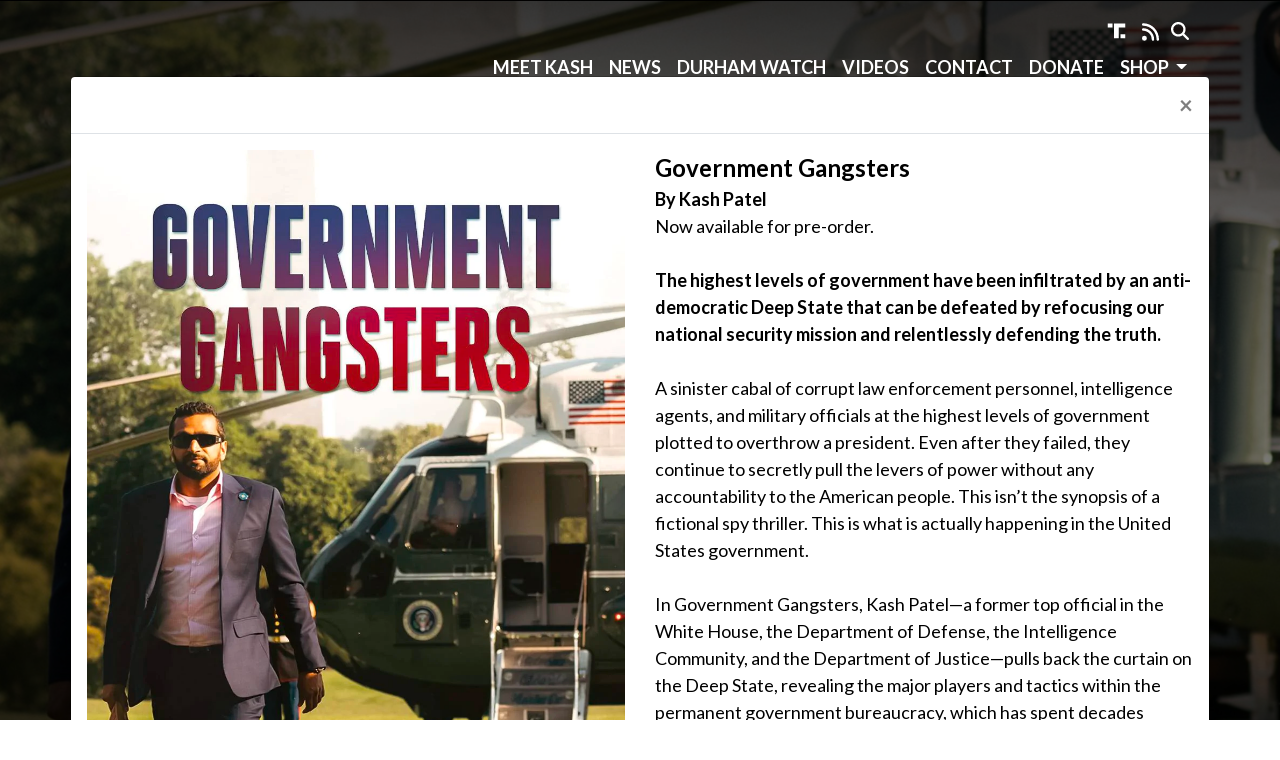

--- FILE ---
content_type: text/html; charset=utf-8
request_url: https://fightwithkashdaily.com/
body_size: 12426
content:
<!doctype html>
<html lang="en">
  <head>
    	<!-- Global site tag (gtag.js) - Google Analytics -->
<script async src="https://www.googletagmanager.com/gtag/js?id=G-ZFCTERGG3K"></script>
<script>
  window.dataLayer = window.dataLayer || [];
  function gtag(){dataLayer.push(arguments);}
  gtag('js', new Date());

  gtag('config', 'G-ZFCTERGG3K');
</script>
	<script type="application/ld+json">
   {
        "@context": "http://schema.org",
        "@type": "NewsArticle",
        "headline": "Welcome",
        "datePublished": "2018-06-04T13:54-0400",
        "dateModified": "2022-11-03T16:48-0400",
        "author": "fightwithkashdaily.com",
        "mainEntityOfPage": {
         "@type": "WebPage",
         "@id": "fightwithkashdaily.com"
      },
        "publisher": {
    		"@type": "Organization",
    		"name": "fightwithkashdaily.com",
            "logo": {
      			"@type": "ImageObject",
      			"url": "https://mr.cdn.ignitecdn.com/client_assets/fightwithkash/media/picture/6138/f26e/5673/4736/ac0d/8702/original_featuredlogo_K_H.png?1631122028"
        	}
  		},
        "image": {
    		"@type": "ImageObject",
    		"url": "https://mr.cdn.ignitecdn.com/client_assets/fightwithkash/media/picture/613a/380f/948f/4537/0aee/5c13/original_Kash_shareimage.jpg?1631205391",
         
        	
        	"width": 800,
        	"height": 450
            
        
        
            },
        "mainEntityOfPage": ""
      }
</script>

<meta charset="utf-8">
<meta name="viewport" content="width=device-width, initial-scale=1, shrink-to-fit=no">
<title>Welcome | fightwithkashdaily.com | fightwithkashdaily.com</title>

<link rel="canonical" href="https://fightwithkashdaily.com/index" />
<meta name="Title" content="fightwithkashdaily.com">

<meta name="author" content="StructureCMS">
<meta name="robots" content="all"/>
<meta name="revisit-after" content="14 days" />
<meta name="googlebot" content="index,follow" />

<meta name="title" content="Welcome" />



    
   
  

  

  <meta property="og:author" content="fightwithkashdaily.com"/>

  <meta property="og:type" content="article"/>
  <meta property="og:title" content="Welcome"/>
  <meta property="og:site_name" content="fightwithkashdaily.com"/>
  <meta property="og:url" content="https://fightwithkashdaily.com/index"/>




  
    <meta property="og:image:width" content="800" />
    <meta property="og:image:height" content="450" />
  


  
    
      <meta property="og:image:url" content="https://mr.cdn.ignitecdn.com/client_assets/fightwithkash/media/picture/613a/380f/948f/4537/0aee/5c13/original_Kash_shareimage.jpg?1631205391" />
      <meta name="twitter:image:src" content="https://mr.cdn.ignitecdn.com/client_assets/fightwithkash/media/picture/613a/380f/948f/4537/0aee/5c13/original_Kash_shareimage.jpg?1631205391">
      <meta property="og:image:secure_url" content="https://mr.cdn.ignitecdn.com/client_assets/fightwithkash/media/picture/613a/380f/948f/4537/0aee/5c13/original_Kash_shareimage.jpg?1631205391" />
      <meta property="og:image" content="https://mr.cdn.ignitecdn.com/client_assets/fightwithkash/media/picture/613a/380f/948f/4537/0aee/5c13/original_Kash_shareimage.jpg?1631205391">
    
  

  







   
  
     
    	<meta property="og:description" content="..."/>
       	<meta name="twitter:description" content="..." />
       <meta name="description" content="" />
    
  




  <meta name="keywords" content="" />


<meta name="author" content="fightwithkashdaily.com" /> 


<meta name="twitter:card" content="summary_large_image" />
<meta name="twitter:site" content="" />
<meta name="twitter:title" content="fightwithkashdaily.com" />
<meta name="twitter:domain" content="fightwithkashdaily.com" />

<link rel="apple-touch-icon" sizes="180x180" href="https://mr.cdn.ignitecdn.com/client_assets/fightwithkash/media/themes/img/apple-touch-icon.png">
<link rel="icon" type="image/png" sizes="32x32" href="https://mr.cdn.ignitecdn.com/client_assets/fightwithkash/media/themes/img/favicon-32x32.png">
<link rel="icon" type="image/png" sizes="16x16" href="https://mr.cdn.ignitecdn.com/client_assets/fightwithkash/media/themes/img/favicon-16x16.png">
<link rel="manifest" href="https://mr.cdn.ignitecdn.com/client_assets/fightwithkash/media/themes/img/site.webmanifest">
<link rel="mask-icon" href="https://mr.cdn.ignitecdn.com/client_assets/fightwithkash/media/themes/img/safari-pinned-tab.svg" color="#5bbad5">
<link rel="shortcut icon" href="https://mr.cdn.ignitecdn.com/client_assets/fightwithkash/media/themes/img/favicon.ico">
<meta name="msapplication-TileColor" content="#0b4201">
<meta name="msapplication-config" content="https://mr.cdn.ignitecdn.com/client_assets/fightwithkash/media/themes/img/browserconfig.xml">
<meta name="theme-color" content="#ffffff">

    <!-- CSS only -->
<link rel="stylesheet" href="https://cdn.jsdelivr.net/npm/bootstrap@4.6.0/dist/css/bootstrap.min.css" integrity="sha384-B0vP5xmATw1+K9KRQjQERJvTumQW0nPEzvF6L/Z6nronJ3oUOFUFpCjEUQouq2+l" crossorigin="anonymous">

<!-- JS, Popper.js, and jQuery -->
<script src="https://code.jquery.com/jquery-3.5.1.min.js"></script>
<script src="https://cdn.jsdelivr.net/npm/popper.js@1.16.1/dist/umd/popper.min.js" integrity="sha384-9/reFTGAW83EW2RDu2S0VKaIzap3H66lZH81PoYlFhbGU+6BZp6G7niu735Sk7lN" crossorigin="anonymous"></script>
<script src="https://cdn.jsdelivr.net/npm/bootstrap@4.6.0/dist/js/bootstrap.min.js" integrity="sha384-+YQ4JLhjyBLPDQt//I+STsc9iw4uQqACwlvpslubQzn4u2UU2UFM80nGisd026JF" crossorigin="anonymous"></script>


<!-- 

<link rel="preload" href="https://cdn.shareaholic.net/assets/pub/shareaholic.js" as="script" />
<meta name="shareaholic:site_id" content="0923ad0f96cd11d23c1cdad80486963b" />
<script data-cfasync="false" async src="https://cdn.shareaholic.net/assets/pub/shareaholic.js"></script>
-->

<script async src="https://pagead2.googlesyndication.com/pagead/js/adsbygoogle.js?client=ca-pub-8277458656053667"
     crossorigin="anonymous"></script>
    <!-- Custom Site Fonts-->

  <link rel="preconnect" href="https://fonts.googleapis.com">
<link rel="preconnect" href="https://fonts.gstatic.com" crossorigin>
<link href="https://fonts.googleapis.com/css2?family=Lato:wght@400;700;900&display=swap" rel="stylesheet">


<!-- /Custom Site Fonts-->
<script src="https://kit.fontawesome.com/5b996d5c1d.js" crossorigin="anonymous"></script>


<!-- CSS Plug-ins/Modules-->


<!-- /CSS Plug-ins/Modules-->

<link rel="stylesheet" href="//fightwithkashdaily.com/css/custom.css">
<link rel="stylesheet" media="print" href="//fightwithkashdaily.com/css/print.css" />

	


<script async src="https://pagead2.googlesyndication.com/pagead/js/adsbygoogle.js?client=ca-pub-8277458656053667" crossorigin="anonymous"></script>
  </head>
   <body class="d-flex flex-column vh-100">
    
    <header><div class="fixed-top header-nav w-100 py-3" id="header">
  <div class="container">
    <div class="row">
      <div class="col-md-2 col-sm-4 col-5">
        <div class="" id="scroll-logo">
      <a class="navbar-brand" href="/">fightwithkashdaily.com</a>
    </div>
      </div>
      <div class="col">
       
        <div class="row d-none d-lg-block">
          <div class="col text-right">
            <nav class="navbar navbar-expand p-0">      
              <div class="ml-auto">
                <div class="networks d-block d-lg-flex">
  
    
    
    
    
    
    
    
    
    
    
    
    
    
    
    
    
    
    
    
    
    
    <a href="https://truthsocial.com/@Kash" class="network net-truth" target="_blank" title="Spotify">
      <i class="fak fa-truth-social"></i>
      </a>
    
     <a href="/index.rss" class="network net-ig" target="_blank" title="RSS"><i class="fas fa-rss"></i></a>
  
  
  
  <form method="get" id="searchform" action="/search-results" autocomplete="off">
     <div class="d-flex h-100 justify-content-center">
        <div class="searchbar">
          <div style="display:none;">
            <input name="payload[client_ip]" type="hidden" value="" id="client_ip">
          </div>
          <input autocomplete="off" name="hidden" type="text" style="display:none;">
          <input class="search_input" onkeyup="success()" type="search" aria-label="Search" name="q" id="s" placeholder="Search...">
          <button type="submit" class="searchButton" id="searchBtn" disabled>
        <i class="fa fa-search"></i>
     </button>
          </div>
       </div>
          </form>
                <script>
	$.getJSON("https://api.ipify.org?format=json", function(data) { 
			  $('#searchform #client_ip').val(data.ip);
			}) 
                  
                  function success() {
	 if(document.getElementById("s").value==="") { 
            document.getElementById('searchBtn').disabled = true; 
        } else { 
            document.getElementById('searchBtn').disabled = false;
        }
    }
	</script>
</div>

              </div>
              
              </nav>
          </div>
        </div>
        <div class="row">
          <div class="col text-right">
              <button class="navbar-toggler offcanvas-trigger d-lg-none d-inline-block" type="button" data-toggle="offcanvas" data-target="#navbarNav"
			aria-controls="navbarNavDropdown" aria-expanded="false" aria-label="Toggle navigation">
		   
		
		<div class="three">
		  <div class="hamburger" id="hamburger-6">
			<span class="line"></span>
			<span class="line"></span>
			<span class="line"></span>
		  </div>
		</div>
		
		
		  </button>
            
            <div class="navbar-collapse offcanvas-collapse bg-glass" id="navbarNav">
		<div class="off-content">
					  <div class="positioner">
						<img src="https://mr.cdn.ignitecdn.com/client_assets/fightwithkash/media/picture/6138/f26e/5673/4736/ac0d/8702/original_featuredlogo_K_H.png?1631122028" class="img-fluid slide-nav-logo" alt="Nav logo">
		 <ul class='menu-list nav navbar-nav ml-auto menu-list-main'><li class='menu-item-01190 first is_active nav-item' style=''><a href='/about' class='meet-kash-link nav-link '  >Meet Kash</a></li><li class='menu-item-01191  is_active nav-item' style=''><a href='/articles' class='news-link nav-link '  >News</a></li><li class='menu-item-01474  is_active nav-item' style=''><a href='/durham-watch-sign-up' class='durhamwatch-link nav-link '  >Durham Watch</a></li><li class='menu-item-01192  is_active nav-item' style='display: none !important;'><a href='/podcast' class='podcast-link nav-link '  >Podcast</a></li><li class='menu-item-01193  is_active nav-item' style=''><a href='/videos' class='videos-link nav-link '  >Videos</a></li><li class='menu-item-01223  is_active nav-item' style=''><a href='/contact' class='contact-link nav-link '  >Contact</a></li><li class='menu-item-01194  is_active nav-item' style=''><a href='https://secure.winred.com/donatetoday/donate-today' class='donate-link nav-link ' target='_blank' >Donate</a></li><li class='menu-item-01266 last dropdown is_active nav-item' style=''><a href='https://fightwithkash.shop' class='dropdown-toggle shop-link nav-link ' target='_blank' ><b class='caret'></b> SHOP </a><ul class='children_of_menu-item-01266 menu children dropdown-menu'><li class='menu-item-01647 first is_active nav-item' style=''><a href='https://fightwithkash.com/DurhamDeck' class='durham-deck-link nav-link '  >Durham Deck</a></li><li class='menu-item-01515 last is_active nav-item' style=''><a href='/PlotAgainstTheKing' class='get-the-book-link nav-link btn btn-primary ' target='_blank' >GET THE BOOK</a></li></ul>  </li></ul>
						<div class="networks d-block d-lg-flex">
  
    
    
    
    
    
    
    
    
    
    
    
    
    
    
    
    
    
    
    
    
    
    <a href="https://truthsocial.com/@Kash" class="network net-truth" target="_blank" title="Spotify">
      <i class="fak fa-truth-social"></i>
      </a>
    
     <a href="/index.rss" class="network net-ig" target="_blank" title="RSS"><i class="fas fa-rss"></i></a>
  
  
  
  <form method="get" id="searchform-sM" action="/search-results" autocomplete="off">
     <div class="d-flex h-100 justify-content-center">
        <div class="searchbar">
          <div style="display:none;">
            <input name="payload[client_ip]" type="hidden" value="" id="client_ip_two">
          </div>
          <input autocomplete="off" name="hidden" type="text" style="display:none;">
          <input class="search_input" onkeyup="successTwo()" type="search" aria-label="Search" name="q" id="sM" placeholder="Search...">
          <button type="submit" class="searchButton" id="searchBtnTwo" disabled>
        <i class="fa fa-search"></i>
     </button>
          </div>
       </div>
          </form>
                <script>
	$.getJSON("https://api.ipify.org?format=json", function(data) { 
			  $('#searchform-sM #client_ip_two').val(data.ip);
			}) 
                  
                  function successTwo() {
	 if(document.getElementById("sM").value==="") { 
            document.getElementById('searchBtnTwo').disabled = true; 
        } else { 
            document.getElementById('searchBtnTwo').disabled = false;
        }
    }
	</script>
</div>

						</div>
					  </div>
	  </div>
            <nav class="navbar navbar-expand-lg pt-0 pr-0"> 
            <div class="collapse navbar-collapse position-relative" id="navbarNav">
               <ul class='menu-list nav navbar-nav ml-auto menu-list-main'><li class='menu-item-01190 first is_active nav-item' style=''><a href='/about' class='meet-kash-link nav-link '  >Meet Kash</a></li><li class='menu-item-01191  is_active nav-item' style=''><a href='/articles' class='news-link nav-link '  >News</a></li><li class='menu-item-01474  is_active nav-item' style=''><a href='/durham-watch-sign-up' class='durhamwatch-link nav-link '  >Durham Watch</a></li><li class='menu-item-01192  is_active nav-item' style='display: none !important;'><a href='/podcast' class='podcast-link nav-link '  >Podcast</a></li><li class='menu-item-01193  is_active nav-item' style=''><a href='/videos' class='videos-link nav-link '  >Videos</a></li><li class='menu-item-01223  is_active nav-item' style=''><a href='/contact' class='contact-link nav-link '  >Contact</a></li><li class='menu-item-01194  is_active nav-item' style=''><a href='https://secure.winred.com/donatetoday/donate-today' class='donate-link nav-link ' target='_blank' >Donate</a></li><li class='menu-item-01266 last dropdown is_active nav-item' style=''><a href='https://fightwithkash.shop' class='dropdown-toggle shop-link nav-link ' target='_blank' ><b class='caret'></b> SHOP </a><ul class='children_of_menu-item-01266 menu children dropdown-menu'><li class='menu-item-01647 first is_active nav-item' style=''><a href='https://fightwithkash.com/DurhamDeck' class='durham-deck-link nav-link '  >Durham Deck</a></li><li class='menu-item-01515 last is_active nav-item' style=''><a href='/PlotAgainstTheKing' class='get-the-book-link nav-link btn btn-primary ' target='_blank' >GET THE BOOK</a></li></ul>  </li></ul>
              <div class="d-block d-lg-none"><div class="networks d-block d-lg-flex">
  
    
    
    
    
    
    
    
    
    
    
    
    
    
    
    
    
    
    
    
    
    
    <a href="https://truthsocial.com/@Kash" class="network net-truth" target="_blank" title="Spotify">
      <i class="fak fa-truth-social"></i>
      </a>
    
     <a href="/index.rss" class="network net-ig" target="_blank" title="RSS"><i class="fas fa-rss"></i></a>
  
  
  
  <form method="get" id="searchform" action="/search-results" autocomplete="off">
     <div class="d-flex h-100 justify-content-center">
        <div class="searchbar">
          <div style="display:none;">
            <input name="payload[client_ip]" type="hidden" value="" id="client_ip">
          </div>
          <input autocomplete="off" name="hidden" type="text" style="display:none;">
          <input class="search_input" onkeyup="success()" type="search" aria-label="Search" name="q" id="s" placeholder="Search...">
          <button type="submit" class="searchButton" id="searchBtn" disabled>
        <i class="fa fa-search"></i>
     </button>
          </div>
       </div>
          </form>
                <script>
	$.getJSON("https://api.ipify.org?format=json", function(data) { 
			  $('#searchform #client_ip').val(data.ip);
			}) 
                  
                  function success() {
	 if(document.getElementById("s").value==="") { 
            document.getElementById('searchBtn').disabled = true; 
        } else { 
            document.getElementById('searchBtn').disabled = false;
        }
    }
	</script>
</div>
</div>
            </div>
            </nav>
            
            
            
            
          </div>
        </div>
      </div>
    </div>
  </div>
</div></header>
    
     
  <div class="hero bg-cover position-relative " id="hero" style="background-image:url(https://mr.cdn.ignitecdn.com/client_assets/fightwithkash/media/picture/6139/1b77/5271/7b36/b237/122e/original_bg_hero.jpg?1631132534)">
    <img src="https://mr.cdn.ignitecdn.com/client_assets/fightwithkash/media/themes/img/bg_hero_shim.png?1631132427" alt="shim" class="scale">
    <div class="w-100 h-100 position-absolute p-top">
      <div class="container h-100 w-100 position-relative">
        <div class="position-absolute bottom-left w-100 d-none d-lg-block">
      <div class="row">
        <div class="col-md">
          <img src="https://mr.cdn.ignitecdn.com/client_assets/fightwithkash/media/picture/6138/f26e/5673/4736/ac0d/8702/original_featuredlogo_K_H.png?1631122028" class="img-fluid" alt="hero logo">
        </div>
        <div class="col-md-1">
          <div class="white-border"></div>
        </div>
        <div class="col-md-5">
              <form id="newsletter-form" class="validate" action="https://fightwithkashdaily.com/forms/5eea43d8a44f32367f28b687/submissions/new" method="post" >
        <input type="hidden" value="✓" name="utf8">
        <input type="hidden" value="JBhrfYJIMK+3/oU/pk7AD1YA6D30E7XgThmeE8hfjq0=" name="authenticity_token">
        <input type="hidden" value="fightwithkashdaily.com/homepage-components/hero" name="payload[submission_url">
      
      <input name="payload[utm_source]" type="hidden" value="" id="utm_source">
     <input name="payload[utm_campaign]" type="hidden" value="" id="utm_campaign">
     <input name="payload[utm_medium]" type="hidden" value="" id="utm_medium">
     <input name="payload[utm_term]" type="hidden" value="" id="utm_term">
    <input name="payload[utm_content]" type="hidden" value="" id="utm_content">
      
      <input name="payload[client_ip]" type="hidden" value="" id="client_ip">
      
      <input id="spamtrap" name="spamtrap" type="hidden">
        <div class="form-inner pl-3">
            <div class="row">
              <div class="col">
                <h2 class="text-uppercase mb-3 text-white hero-join">Join Us</h2>
              </div>
          </div>
          <div class="row">
                <div class="col">
                    <input type="email" placeholder="email address" class="required form-control email rounded-0 custom-input mb-3" name="payload[email]" value="" aria-required="true">
                </div>
          </div>
          <div class="row mt-3">
                <div class="col">
                    <input type="text" placeholder="zip code" class="required form-control rounded-0 custom-input mb-3" name="payload[zipcode]" value="" aria-required="true">
                </div>
            </div>
          <div class="row mt-3">
                <div class="col">
                    <button class="btn btn-lg font-weight-bold d-inline-block  btn-outline-light text-uppercase text-accent rounded-0">
                        Get Updates
                    </button>
                </div>
            </div>
        </div>
    </form>
<script>
  $("#spamtrap").val("SpamProof");
</script>

<script>
$.getJSON("https://api.ipify.org?format=json", function(data) { 
  		$('#client_ip').val(data.ip);
        }) 
</script>
        </div>
        </div>
      </div>
    </div> 
  </div>    
</div>
  
  <div class="d-block d-lg-none bg-primary pt-3 pb-4 form-below-hero-mobile">
  <div class="container">
    <div class="row">
      <div class="col text-center">
        <a href="https://secure.winred.com/donatetoday/donate-today" class="position-relative shift-up btn btn-lg btn-danger h2 font-weight-bold" target="_blank">DONATE NOW!</a>
      </div>
    </div>
      <div class="row">
        <div class="col">
          
              <form id="newsletter-form" class="validate" action="https://fightwithkashdaily.com/forms/5eea43d8a44f32367f28b687/submissions/new" method="post" >
        <input type="hidden" value="✓" name="utf8">
        <input type="hidden" value="JBhrfYJIMK+3/oU/pk7AD1YA6D30E7XgThmeE8hfjq0=" name="authenticity_token">
        <input type="hidden" value="fightwithkashdaily.com/homepage-components/hero" name="payload[submission_url">
      
      <input name="payload[utm_source]" type="hidden" value="" id="utm_source">
     <input name="payload[utm_campaign]" type="hidden" value="" id="utm_campaign">
     <input name="payload[utm_medium]" type="hidden" value="" id="utm_medium">
     <input name="payload[utm_term]" type="hidden" value="" id="utm_term">
    <input name="payload[utm_content]" type="hidden" value="" id="utm_content">
      
      <input name="payload[client_ip]" type="hidden" value="" id="client_ip">
      
      <input id="spamtrap" name="spamtrap" type="hidden">
        <div class="form-inner pl-3">
            <div class="row">
              <div class="col">
                <h2 class="text-uppercase mb-3 text-white hero-join">Join Us</h2>
              </div>
          </div>
          <div class="row">
                <div class="col">
                    <input type="email" placeholder="email address" class="required form-control email rounded-0 custom-input mb-3" name="payload[email]" value="" aria-required="true">
                </div>
          </div>
          <div class="row mt-3">
                <div class="col">
                    <input type="text" placeholder="zip code" class="required form-control rounded-0 custom-input mb-3" name="payload[zipcode]" value="" aria-required="true">
                </div>
            </div>
          <div class="row mt-3">
                <div class="col">
                    <button class="btn btn-lg font-weight-bold d-inline-block  btn-outline-light text-uppercase text-accent rounded-0">
                        Get Updates
                    </button>
                </div>
            </div>
        </div>
    </form>
<script>
  $("#spamtrap").val("SpamProof");
</script>

<script>
$.getJSON("https://api.ipify.org?format=json", function(data) { 
  		$('#client_ip').val(data.ip);
        }) 
</script>
        </div>
        </div>
      </div>
  </div>
  

     
  
 
 <section class="bg-primary  py-5 mb-3">
   <div class="container">
     <div class="row">
       <div class="col text-white">
         <div style="font-size: 24px;">The Fight With Kash mission has expanded with its official approval for 501c3 status from the IRS. Our expanded charitable endeavors include:&nbsp;</div>

<ul>
	<li style="font-size: 24px;">Legal funds</li>
	<li style="font-size: 24px;">Education</li>
	<li style="font-size: 24px;"><span style="font-size:24px;">Veteran and law enforcement financial support</span></li>
</ul>

       </div>
     </div>
   </div>
    </section>
 


     
<section class="home-pod-links py-5">
  <div class="container">
    <div class="row">
      <div class="col text-center">
        <h2 class="text-primary section-title mb-4">Now out on podcasts, Kash's Corner</h2>
      </div>
        
        
      
    </div>
    <div class="row">
      <div class="col">
        <div class="d-sm-flex justify-content-center">
  
          
    <a href="https://podcasts.apple.com/us/podcast/kashs-corner/id1601933882" target="_blank" class="btn btn-podcast mt-1 mr-1">
  <i class="podcast-icon" id="apple"></i>
  <span class="podcast-text text-left text-shadow"><span class="sub-text">Listen On</span>Apple Podcasts</span>
</a>
            
            
  <a href="https://podcasts.google.com/feed/aHR0cHM6Ly9rYXNocy1jb3JuZXIuY2FwdGl2YXRlLmZtL3Jzc2ZlZWQ?sa=X&ved=0CAMQ4aUDahcKEwj4tuzfj_n0AhUAAAAAHQAAAAAQAQ" target="_blank" class="btn btn-podcast  mt-1 mr-1">
  <i class="podcast-icon" id="google-pod"></i>
  <span class="podcast-text text-left text-shadow"><span class="sub-text">Listen On</span>Google Podcasts</span>
</a>
              
              
  <a href="https://open.spotify.com/show/2lWqshCmJul1EAADnNmPWk" target="_blank" class="btn btn-podcast mt-1 mr-1">
  <i class="podcast-icon" id="spotify-pod"></i>
  <span class="podcast-text text-left text-shadow"><span class="sub-text">Listen On</span>Spotify</span>
</a>
                
</div>
      </div>
    </div>
  </div>
</section>
  
     <section class="home-news py-5">
  <div class="container">
    <div class="row">
      <div class="col text-center">
        <h2 class="text-primary section-title mb-4">News</h2>
      </div>
    </div>
    
    <div class="row row-cols-1 row-cols-md-3">
 		
   			
      			<div class="col mb-4">
                   <div class="card h-100 border-0">
   
                    <a class="d-block bg-cover" style="background-image:url(https://mr.cdn.ignitecdn.com/client_assets/fightwithkashdaily_com/media/picture/671f/c344/77d0/8812/a496/845d/original_c77c9aac-c461-484a-b8dd-c1d62205cb68-1052x615.jpg?1730134853)" href="/articles/mysterious-ccp-supply-chains-are-cause-for-concern"><img src="https://mr.cdn.ignitecdn.com/client_assets/tom_gop/media/themes/images/shim-16x9.gif?1613787047" class="card-img-top" alt="IMG"></a>

                    <div class="card-body px-0">
                      

                      <h5 class="card-title text-uppercase font-weight-bold"><a href="/articles/mysterious-ccp-supply-chains-are-cause-for-concern">Mysterious CCP Supply Chains Are Cause for Concern</a></h5>
                      <p class="text-muted mb-2">By: <span class="font-italic">Kash Patel</span> | Source: <span class="font-italic">Townhall</span></p>
                      <p class="card-text">The opinions expressed by columnists are their own and do not necessarily represent the views of Townhall.com.</p>
                      
                      
                      <div class="d-flex">
                            <p class="card-text"><a href="/articles/mysterious-ccp-supply-chains-are-cause-for-concern" class="text-primary font-weight-bold text-accent text-uppercase">read full article</a></p>
                            <span class="shareaholic-canvas ml-auto" id="share-news" data-app="share_buttons" data-app-id="32054898" data-title="Mysterious CCP Supply Chains Are Cause for Concern" data-url="https://fightwithkashdaily.com/articles/mysterious-ccp-supply-chains-are-cause-for-concern"></span>
                        
                        
                        
                          </div>
                      
                    </div>
                  </div>





                </div>
 			
      			<div class="col mb-4">
                   <div class="card h-100 border-0">
   
                    <a class="d-block bg-cover" style="background-image:url(https://mr.cdn.ignitecdn.com/client_assets/fightwithkashdaily_com/media/picture/664b/8ec0/8d26/fd0b/6b7e/2c38/article_KashPatelSpeaksOutsideHushMoneyTrial.jpg?1716227775)" href="/articles/kash-patel-michael-cohen-admits-to-six-different-felonies"><img src="https://mr.cdn.ignitecdn.com/client_assets/tom_gop/media/themes/images/shim-16x9.gif?1613787047" class="card-img-top" alt="IMG"></a>

                    <div class="card-body px-0">
                      

                      <h5 class="card-title text-uppercase font-weight-bold"><a href="/articles/kash-patel-michael-cohen-admits-to-six-different-felonies">KASH PATEL: Michael Cohen admits to SIX different felonies</a></h5>
                      <p class="text-muted mb-2">By: <span class="font-italic">Kash Patel</span> | Source: <span class="font-italic">Fight With Kash Rumble</span></p>
                      <p class="card-text">On Monday, May 20, 2024, Kash Patel spoke outside the Manhattan courthouse in New York to comment on former President Donald J. Trump's hush money trial.

"After six weeks of an unconstitutional trial, we finally found a crime. [Former Trump attorney] Michael Cohen admitted to SIX different felonies."</p>
                      
                      
                      <div class="d-flex">
                            <p class="card-text"><a href="/articles/kash-patel-michael-cohen-admits-to-six-different-felonies" class="text-primary font-weight-bold text-accent text-uppercase">read full article</a></p>
                            <span class="shareaholic-canvas ml-auto" id="share-news" data-app="share_buttons" data-app-id="32054898" data-title="KASH PATEL: Michael Cohen admits to SIX different felonies" data-url="https://fightwithkashdaily.com/articles/kash-patel-michael-cohen-admits-to-six-different-felonies"></span>
                        
                        
                        
                          </div>
                      
                    </div>
                  </div>





                </div>
 			
      			<div class="col mb-4">
                   <div class="card h-100 border-0">
   
                    <a class="d-block bg-cover" style="background-image:url(https://mr.cdn.ignitecdn.com/client_assets/fightwithkashdaily_com/media/picture/65e0/fc3b/114f/7b0e/268a/4ca3/article_KashCPAC2024.JPG?1709243450)" href="/articles/kash-patels-foundation-hits-milestone-of-half-a-million-distributed-in-grants"><img src="https://mr.cdn.ignitecdn.com/client_assets/tom_gop/media/themes/images/shim-16x9.gif?1613787047" class="card-img-top" alt="IMG"></a>

                    <div class="card-body px-0">
                      

                      <h5 class="card-title text-uppercase font-weight-bold"><a href="/articles/kash-patels-foundation-hits-milestone-of-half-a-million-distributed-in-grants">Kash Patel’s Foundation Hits Milestone of Half a Million Distributed in Grants</a></h5>
                      <p class="text-muted mb-2">By: <span class="font-italic">Kristina Wong</span> | Source: <span class="font-italic">Breitbart News</span></p>
                      <p class="card-text">The Kash Foundation, a 501(c)(3) non-profit founded by former top Trump administration official Kash Patel, has hit a major milestone of over half a million dollars distributed in grants to support its key initiatives, according to the foundation.</p>
                      
                      
                      <div class="d-flex">
                            <p class="card-text"><a href="/articles/kash-patels-foundation-hits-milestone-of-half-a-million-distributed-in-grants" class="text-primary font-weight-bold text-accent text-uppercase">read full article</a></p>
                            <span class="shareaholic-canvas ml-auto" id="share-news" data-app="share_buttons" data-app-id="32054898" data-title="Kash Patel’s Foundation Hits Milestone of Half a Million Distributed in Grants" data-url="https://fightwithkashdaily.com/articles/kash-patels-foundation-hits-milestone-of-half-a-million-distributed-in-grants"></span>
                        
                        
                        
                          </div>
                      
                    </div>
                  </div>





                </div>
 			
		 
	</div>

    
    
     <div class="mt-3 d-block text-center"><a href="/articles" class="btn btn-lg font-weight-bold d-inline-block btn-outline-secondary text-uppercase text-accent rounded-0 mx-auto view-more">View More</a></div>
  </div>
</section>
     
<section class="home-donation bg-image mt-2 flex-column justify-content-center d-none d-lg-flex" style="background-image:url(https://mr.cdn.ignitecdn.com/client_assets/fightwithkash/media/picture/6139/0e32/3b4a/6736/4daf/7ec8/original_bk_meet_donate.jpg?1631129134)">
  <div class="container-fluid h-100">
    <div class="row justify-content-center h-100">
      <div class="col-md-6"></div>
      <div class="col-md-6 p-0">
        <div class="green-overlay h-100">
          <h3 class="text-center mb-5 text-uppercase font-weight-bold text-white donate-title-home">Donate</h3>
<div class="row">
  	<div class="col-sm"><a href="https://secure.winred.com/donatetoday/donate-today?amount=5" class="btn btn-outline-light btn-lg btn-block mb-3 rounded-0 font-weight-bold">$5</a></div>
    <div class="col-sm"><a href="https://secure.winred.com/donatetoday/donate-today?amount=10" class="btn btn-outline-light btn-lg btn-block mb-3 rounded-0 font-weight-bold">$10</a>
  </div>
  </div>

<div class="row">
  	<div class="col-sm"><a href="https://secure.winred.com/donatetoday/donate-today?amount=25" class="btn btn-outline-light btn-lg btn-block mb-3 rounded-0 font-weight-bold">$25</a></div>
 	 <div class="col-sm"><a href="https://secure.winred.com/donatetoday/donate-today?amount=50" class="btn btn-outline-light btn-lg btn-block mb-3 rounded-0 font-weight-bold">$50</a></div>
</div>

<div class="row">
  	<div class="col-sm"><a href="https://secure.winred.com/donatetoday/donate-today?amount=100" class="btn btn-outline-light btn-lg btn-block mb-3 rounded-0 font-weight-bold">$100</a></div>
 	 <div class="col-sm"><a href="https://secure.winred.com/donatetoday/donate-today?amount=250" class="btn btn-outline-light btn-lg btn-block mb-3 rounded-0 font-weight-bold">$250</a></div>
</div>

<div class="row">
  	<div class="col-sm"><a href="https://secure.winred.com/donatetoday/donate-today?amount=500" class="btn btn-outline-light btn-lg btn-block mb-3 rounded-0 font-weight-bold">$500</a></div>
 	 <div class="col-sm"><a href="https://secure.winred.com/donatetoday/donate-today?amount=1000" class="btn btn-outline-light btn-lg btn-block mb-3 rounded-0 font-weight-bold">$1000</a></div>
</div>

<div class="row">
  	<div class="col-sm"><a href="https://secure.winred.com/donatetoday/donate-today?amount=2000" class="btn btn-outline-light btn-lg btn-block mb-3 rounded-0 font-weight-bold">$2000</a></div>
 	 <div class="col-sm"><a href="https://secure.winred.com/donatetoday/donate-today?amount=2500" class="btn btn-outline-light btn-lg btn-block mb-3 rounded-0 font-weight-bold">$2500</a></div>
</div>
        </div>
          
      </div>
    </div>
  </div>
</section>
  
  
  <section class="home-donation bg-image mt-2 d-flex flex-column justify-content-center d-block d-lg-none" style="background-image:url(https://mr.cdn.ignitecdn.com/client_assets/fightwithkash/media/picture/6139/0e32/3b4a/6736/4daf/7ec8/original_bk_meet_donate.jpg?1631129134); box-shadow: inset 2000px 0 0 0 rgb(18 70 0 / 80%);">
  <div class="container">
    <div class="row justify-content-center">
      <div class="col">
        <div class="green-overlay-mobile">
          <h3 class="text-center mb-5 text-uppercase font-weight-bold text-white donate-title-home">Donate</h3>
<div class="row">
  	<div class="col-sm"><a href="https://secure.winred.com/donatetoday/donate-today?amount=5" class="btn btn-outline-light btn-lg btn-block mb-3 rounded-0 font-weight-bold">$5</a></div>
    <div class="col-sm"><a href="https://secure.winred.com/donatetoday/donate-today?amount=10" class="btn btn-outline-light btn-lg btn-block mb-3 rounded-0 font-weight-bold">$10</a>
  </div>
  </div>

<div class="row">
  	<div class="col-sm"><a href="https://secure.winred.com/donatetoday/donate-today?amount=25" class="btn btn-outline-light btn-lg btn-block mb-3 rounded-0 font-weight-bold">$25</a></div>
 	 <div class="col-sm"><a href="https://secure.winred.com/donatetoday/donate-today?amount=50" class="btn btn-outline-light btn-lg btn-block mb-3 rounded-0 font-weight-bold">$50</a></div>
</div>

<div class="row">
  	<div class="col-sm"><a href="https://secure.winred.com/donatetoday/donate-today?amount=100" class="btn btn-outline-light btn-lg btn-block mb-3 rounded-0 font-weight-bold">$100</a></div>
 	 <div class="col-sm"><a href="https://secure.winred.com/donatetoday/donate-today?amount=250" class="btn btn-outline-light btn-lg btn-block mb-3 rounded-0 font-weight-bold">$250</a></div>
</div>

<div class="row">
  	<div class="col-sm"><a href="https://secure.winred.com/donatetoday/donate-today?amount=500" class="btn btn-outline-light btn-lg btn-block mb-3 rounded-0 font-weight-bold">$500</a></div>
 	 <div class="col-sm"><a href="https://secure.winred.com/donatetoday/donate-today?amount=1000" class="btn btn-outline-light btn-lg btn-block mb-3 rounded-0 font-weight-bold">$1000</a></div>
</div>

<div class="row">
  	<div class="col-sm"><a href="https://secure.winred.com/donatetoday/donate-today?amount=2000" class="btn btn-outline-light btn-lg btn-block mb-3 rounded-0 font-weight-bold">$2000</a></div>
 	 <div class="col-sm"><a href="https://secure.winred.com/donatetoday/donate-today?amount=2500" class="btn btn-outline-light btn-lg btn-block mb-3 rounded-0 font-weight-bold">$2500</a></div>
</div>
        </div>
          
      </div>
    </div>
  </div>
</section>
  
    <section class="bg-white home-social" id="social">
  <div class="container">
  <h2 class="text-center text-primary section-title mb-4">Kash in the Media</h2>
    
    

<div class="row row-cols-1 row-cols-md-2">
  <div class="col mb-4">
    <div class="card h-100">
     <div class="embed-responsive embed-responsive-16by9">
  		<iframe class="embed-responsive-item rumble" src="https://rumble.com/embed/v12kh19/?pub=4" allowfullscreen></iframe>
	</div>
      <div class="card-body">
        <h5 class="card-title">Kids Book Exposes Russiagate Criminal Conspiracy | The Plot Against the King OUT NOW!</h5>
      </div>
    </div>
  </div>
  <div class="col mb-4">
    <div class="card h-100">
      <div class="embed-responsive embed-responsive-16by9">
  		<iframe class="embed-responsive-item" src="https://www.youtube.com/embed/zw0qYmBZSwE" allowfullscreen></iframe>
	</div>
      <div class="card-body">
        <h5 class="card-title">White House official sues Politico for $25M over Ukraine story</h5>
      </div>
    </div>
  </div>

<div class="col mb-4">
    <div class="card h-100">
      <div class="embed-responsive embed-responsive-16by9">
  		<iframe class="embed-responsive-item" src="https://www.youtube.com/embed/mqTu_Btkr08" allowfullscreen></iframe>
	</div>
      <div class="card-body">
        <h5 class="card-title">The Plot Against the President - Trailer #1</h5>
      </div>
    </div>
  </div>

  <div class="col mb-4">
    <div class="card h-100">
      <div class="embed-responsive embed-responsive-16by9">
  		<iframe class="embed-responsive-item" src="https://www.youtube.com/embed/kPbw0X7EDvA" allowfullscreen></iframe>
   
	</div>
      <div class="card-body">
        <h5 class="card-title">Exclusive Interview with President Trump | Kash Patel</h5>
      </div>
    </div>
  </div>

  
  
</div>

    
    
    
	
  </div>
</section>


    <div class="section">
  <div class="container">
    <div class="row">
      <div class="col text-center">
        
          
            <div class="advertisment pt-4 pb-4">
    
      <script async src="https://pagead2.googlesyndication.com/pagead/js/adsbygoogle.js?client=ca-pub-8277458656053667"
     crossorigin="anonymous"></script>
<!-- Horizontal.Kash.topandbottom -->
<ins class="adsbygoogle"
     style="display:block"
     data-ad-client="ca-pub-8277458656053667"
     data-ad-slot="7068607081"
     data-ad-format="auto"
     data-full-width-responsive="true"></ins>
<script>
     (adsbygoogle = window.adsbygoogle || []).push({});
</script>
    
    
        </div>
            
        
      </div>
    </div>
  </div>
</div>


    
    <div class="container">
  
	
      
    <div class="modal fade" id="grid-modal" tabindex="-1" role="dialog" aria-labelledby="modalLabel" aria-hidden="true">
  <div class="modal-dialog modal-xl pt-5" role="document">
    <div class="modal-content">
      <div class="modal-header">
        <button type="button" class="close" data-dismiss="modal" aria-label="Close">
          <span aria-hidden="true">&times;</span>
        </button>
      </div>
      <div class="modal-body">
        <div class="row">
          <div class="col-lg-6">
            
        <div class="row mb-4">
          <div class="col">
              <img src="https://mr.cdn.ignitecdn.com/client_assets/fightwithkash/media/picture/63bc/299d/9237/ff02/c2de/486c/original_gov-gangsters.png?1673275805" class="img-fluid" alt="Responsive image">
          </div>
        </div>
          
          </div>
          <div class="col-lg-6">
            <strong><span style="font-size:24px;">Government Gangsters</span><br />
By Kash Patel</strong><br />
Now available for&nbsp;pre-order.&nbsp;<br />
<br />
<strong>The highest levels of government have been infiltrated by an anti-democratic Deep State that can be defeated by refocusing our national security mission and relentlessly defending the truth.</strong><br />
<br />
A sinister cabal of corrupt law enforcement personnel, intelligence agents, and military officials at the highest levels of government plotted to overthrow a president. Even after they failed, they continue to secretly pull the levers of power without any accountability to the American people. This isn’t the synopsis of a fictional spy thriller. This is what is actually happening in the United States government.<br />
<br />
In&nbsp;Government Gangsters, Kash Patel—a former top official in the White House, the Department of Defense, the Intelligence Community, and the Department of Justice—pulls back the curtain on the Deep State, revealing the major players and tactics within the permanent government bureaucracy, which has spent decades stripping power away from the American people and their elected leaders. Based on his firsthand knowledge, Patel reveals how we can defeat the Deep State, reassert self-government, and restore our democracy.
          </div>
        </div>
        
      	
      </div>
      <div class="modal-footer text-center d-block">
        
           
       <div> <a href="https://plotagainsttheking.com/products/government-gangsters" class="btn btn-danger mx-auto btn-lg text-uppercase" target="_blank">Pre-Order Now</a></div>
          
          
            <div class="d-none p-1 mt=2 border border-dark mb-4 text-small text-center footer-paid-for">
          Paid for by Kash Patel Legal Offense Trust.   
        </div>
        
      </div>
    </div>
  </div>
</div>





<script>
// checking for cookies
if (document.cookie.split(';').filter((item) => item.trim().startsWith('kashfight-20230109090932=')).length) {
  // if cookie is there do not show modal
   
} else {
  // if cookie is not there show the modal and create the cookie to expire at a set time
  $(document).ready(function(){
  		$('#grid-modal').modal('show');
	});
  // set a time for the cookie to expire 
  function createCookie(name, value, days) {
    var date, expires;
    if (days) {
        date = new Date();
        date.setTime(date.getTime()+(days*24*60*60*1000));
        expires = "; expires="+date.toGMTString();
    } else {
        expires = "";
    }
    document.cookie = name+"="+value+expires+"; path=/";
}
  // change this line to change expiration date
  createCookie("kashfight-20230109090932", "passed", 1)
}
  
  
  
  
</script>
      

    
  
</div>

     
    
<!--Call Psycode footer-v1, footer-v2, footer-v3 -->
<div class="foot-wrapper position-relative">
  <footer class="bg-dark text-white py-5 d-flex flex-column justify-content-center">
    <div class="container">
      <div class="row mb-4">
        <div class="col-lg text-center">
          <img src="https://mr.cdn.ignitecdn.com/client_assets/fightwithkash/media/themes/img/footerlogo_K_H.png?1631134105" class="img-fluid" alt="Responsive image">
          <div class="footer-networks pt-5 text-center">
            <div class="networks">
  
    
    
    
    
    
    
    
    
    
    
    
    
    
    
    
    
    
    
    
    
    
    <a href="https://truthsocial.com/@Kash" class="network net-truth" target="_blank" title="Spotify">
      <i class="fak fa-truth-social"></i>
      </a>
    
     <a href="/index.rss" class="network net-ig" target="_blank" title="RSS"><i class="fas fa-rss"></i></a>
  
</div>

          </div>
        </div>
     
     		<div class="col-lg-3 col-md-3 col-sm-1 pt-4"></div>
       
        <div class="col-lg pt-4">
             <form id="newsletter-form-footer" class="validate-footer" action="/forms/5eea43d8a44f32367f28b687/submissions/new" method="post" >
        <input type="hidden" value="✓" name="utf8">
        <input type="hidden" value="JBhrfYJIMK+3/oU/pk7AD1YA6D30E7XgThmeE8hfjq0=" name="authenticity_token">
        <input type="hidden" value="fightwithkashdaily.com/index" name="payload[submission_url">
      
      <input name="payload[utm_source]" type="hidden" value="" id="utm_source">
    <input name="payload[utm_campaign]" type="hidden" value="" id="utm_campaign">
    <input name="payload[utm_medium]" type="hidden" value="" id="utm_medium">
    <input name="payload[utm_term]" type="hidden" value="" id="utm_term">
      <input name="payload[utm_content]" type="hidden" value="" id="utm_content">
      
      
      <input id="spamtrap-footer" name="spamtrap" type="hidden">
        <div class="form-inner pl-3">
            <div class="row">
              <div class="col">
                <h2 class="text-uppercase mb-3 text-white hero-join">Join Us</h2>
              </div>
          </div>
          <div class="row">
                <div class="col">
                    <input type="email" placeholder="email address" class="required form-control email rounded-0 custom-input mb-3" name="payload[email]" value="" aria-required="true">
                </div>
          </div>
          <div class="row mt-3">
                <div class="col">
                    <input type="text" placeholder="zip code" class="required form-control rounded-0 custom-input mb-3" name="payload[zipcode]" value="" aria-required="true">
                </div>
            </div>
          <div class="row mt-3">
                <div class="col">
                    <button class="btn btn-lg font-weight-bold d-inline-block  btn-outline-light text-uppercase text-accent rounded-0">
                        Get Updates
                    </button>
                </div>
            </div>
        </div>
    </form>
<script>
  $("#spamtrap-footer").val("SpamProof");
</script>

        </div>
      </div>
    </div>
  </footer>

<div class="post-foot  pt-3 pb-5 pb-sm-3 text-caps bg-light text-white text-bold pt-5">
  <div class="container">
    <div class="row">
      <div class="col"></div>
      <div class="col-5 align-self-center text-dark text-uppercase accent text-center pb-3 pb-sm-0">
        <div class="p-4 border border-dark mb-4 text-small text-center footer-paid-for">
          Paid for by<br />Kash Patel Legal Offense Trust.   
        </div>
        </div>
      <div class="col"></div>
      </div>
        <div class="row">
          <div class="col align-self-center text-dark text-uppercase accent text-center pb-3 pb-sm-0 text-grey">
            <a href="/privacy-compliance" class="text-grey ">Privacy Policy</a> <br>
        &copy; 2026 fightwithkashdaily.com - All Rights Reserved. <br>
        <a href="https://politicalmedia.com" target="_blank"  id="pwrd-by-pm" title="Designed & Maintained by Political Media, Inc"><i class="fak fa-pwrd-by-pm text-grey"></i></a>
  <a href="https://conservativestack.com" id="cstack" target="_blank" title="Powered by Conservative Stack"><i class="fak fa-conservative-stack text-grey"></i></a>
          </div>
        </div>
        
      
      
    
  </div>
</div>
</div>
    


<!--VENDORS & PLUGS-->
<script src="https://cdnjs.cloudflare.com/ajax/libs/jquery-validate/1.20.0/jquery.validate.min.js" integrity="sha512-WMEKGZ7L5LWgaPeJtw9MBM4i5w5OSBlSjTjCtSnvFJGSVD26gE5+Td12qN5pvWXhuWaWcVwF++F7aqu9cvqP0A==" crossorigin="anonymous" referrerpolicy="no-referrer"></script>

<script src="https://cdn.jsdelivr.net/npm/jquery.cookie@1.4.1/jquery.cookie.min.js"></script>

<script src="https://mr.cdn.ignitecdn.com/client_assets/fightwithkash/media/themes/js/jquery.yottie.bundled.js?1631131549"></script>

<script>
var queryForm = function(settings){
  var reset = settings && settings.reset ? settings.reset : false;
  var self = window.location.toString();
  var querystring = self.split("?");
  if (querystring.length > 1) {
    var pairs = querystring[1].split("&");
    for (i in pairs) {
      var keyval = pairs[i].split("=");
      if (reset || sessionStorage.getItem(keyval[0]) === null) {
        sessionStorage.setItem(keyval[0], keyval[1]);
      }
    }
  }
  var hiddenFields = document.querySelectorAll("input[type=hidden]");
  for (var i=0; i<hiddenFields.length; i++) {
    var param = sessionStorage.getItem(hiddenFields[i].id);
    if (param) document.getElementById(hiddenFields[i].id).value = param;
  }
}
queryForm();
</script>

<script type="text/javascript">
 (function() {
 var utmInheritingDomain = "fightwithkashdaily.com", // REPLACE THIS DOMAIN 
 utmRegExp = /(\&|\?)utm_[A-Za-z]+=[A-Za-z0-9]+/gi,
 links = document.getElementsByTagName("a"),
 utms = [
 "utm_medium={{URL - utm_medium}}", // IN GTM, CREATE A URL VARIABLE utm_medium
 "utm_source={{URL - utm_source}}", // IN GTM, CREATE A URL VARIABLE utm_source
 "utm_campaign={{URL - utm_campaign}}" // IN GTM, CREATE A URL VARIABLE utm_campaign
 "utm_term={{URL - utm_term}}" // IN GTM, CREATE A URL VARIABLE utm_term
 "utm_content={{URL - utm_content}}" // IN GTM, CREATE A URL VARIABLE utm_content
 ];
 
 for (var index = 0; index < links.length; index += 1) {
 var tempLink = links[index].href,
 tempParts;

 if (tempLink.indexOf(utmInheritingDomain) > 0) { // The script is looking for all links with the utmInheritingDomain
 tempLink = tempLink.replace(utmRegExp, "");

 tempParts = tempLink.split("#");

 if (tempParts[0].indexOf("?") < 0 ) {
 tempParts[0] += "?" + utms.join("&"); // The script adds UTM parameters to all links with the domain you've defined
 } else {
 tempParts[0] += "&" + utms.join("&");
 }

 tempLink = tempParts.join("#");
 }

 links[index].href = tempLink;
 }
 }());
</script>

<!--Site Invocation and Custom Javascript-->
<script src="//fightwithkashdaily.com/js/custom.js"></script>

    
  </body>
</html>

--- FILE ---
content_type: text/html; charset=utf-8
request_url: https://www.google.com/recaptcha/api2/aframe
body_size: 267
content:
<!DOCTYPE HTML><html><head><meta http-equiv="content-type" content="text/html; charset=UTF-8"></head><body><script nonce="0PjAhZFrKvvJLDpa_sy3yw">/** Anti-fraud and anti-abuse applications only. See google.com/recaptcha */ try{var clients={'sodar':'https://pagead2.googlesyndication.com/pagead/sodar?'};window.addEventListener("message",function(a){try{if(a.source===window.parent){var b=JSON.parse(a.data);var c=clients[b['id']];if(c){var d=document.createElement('img');d.src=c+b['params']+'&rc='+(localStorage.getItem("rc::a")?sessionStorage.getItem("rc::b"):"");window.document.body.appendChild(d);sessionStorage.setItem("rc::e",parseInt(sessionStorage.getItem("rc::e")||0)+1);localStorage.setItem("rc::h",'1768741885525');}}}catch(b){}});window.parent.postMessage("_grecaptcha_ready", "*");}catch(b){}</script></body></html>

--- FILE ---
content_type: text/css; charset=utf-8
request_url: https://fightwithkashdaily.com/css/custom.css
body_size: 26368
content:
/* Custom Dynamic CSS */

/* Dynamic Color Settings */
  
  :root {
    --primary: #124600;
    --secondary: #6c6c6c;
    --success: #28a745;
    --danger: #bd1222;
    --warning: #f4ac00;
    --info: #17a0b8;
    --dark: #343a40;
    --light: #e9eaeb;
    
    --default_body_bg: #ffffff;
    --default_body: #000000;
    --default_link: #124600;
    --default_link_hover: #c9c9c9;
    
    --header_bg: #000000;
    --header: #ffffff;
    --header_link: #c4dcff;
    --header_link_hover: #008fff;
    
    --footer_bg: #000000;
    --footer: #ffffff;
    --footer_link: #c4dcff;
    --footer_link_hover: #c9c9c9;
    
    --default_nav: #ffffff;
    --default_nav_bg: #333333;
    --default_nav_link: #c2c2c2;
    --default_nav_link_bg: ;
    --default_nav_link_hover: #ffffff;
    --default_nav_link_hover_bg: ;
    
    --prehead_bg: #646464;
    --prehead: #ffffff;
    --prehead_link: #c4dcff;
    --prehead_link_hover: #008fff;

    --sub_footer_bg: #ffffff;
    --sub_footer: #444444;
    --sub_footer_link: #000000;
	--sub_footer_link_hover: #0000ff;
	}


html {
  scroll-behavior: smooth;
}

body{color: var(--default_body);}
a{color: var(--default_link);}
a:hover{color: var(--default_link_hover) !important;}
header{color: var(--header);background-color: var(--header_bg);}
header a{color: var(--header_link);}
header a:hover{color: var(--header_link_hover);}
footer{color: var(--header);background-color: var(--footer_bg);}
footer a{color: var(--footer_link);}
footer a:hover{color: var(--footer_link_hover) !important;}
.bg-prehead{color: var(--prehead);background-color: var(--prehead_bg);}
.bg-prehead a{color: var(--prehead_link);}
.bg-subfoot{color: var(--sub_footer);background-color: var(--sub_footer_bg);}
.bg-subfoot a{color: var(--sub_footer_link);}
.bg-navbar{color: var(--default_nav);background-color: var(--default_nav_bg);}

.navbar-nav .nav-link{color: var(--default_nav_link);background-color: var(--default_nav_link_bg);}
.navbar-nav .nav-link:hover{color: var(--default_nav_link_hover);background-color: var(--default_nav_link_hover_bg);}
.text-black{color:#000000;}
.bg-black{background-color: #000000;}
.btn-black{background-color: #000000;border-color:#000000}
.btn-black:hover{background-color: #333;}

.text-primary{color: var(--primary)!important;}
.bg-primary{background-color: var(--primary)!important;}
.btn-primary{background-color: var(--primary)!important;border-color: var(--primary);}

.text-secondary{color: var(--secondary)!important;}
.bg-secondary{background-color: var(--secondary)!important;}
.btn-secondary{background-color: var(--secondary)!important;border-color: var(--secondary);}

.text-success{color: var(--success);}
.bg-success{background-color: var(--success)!important;}
.btn-success{background-color: var(--success)!important;border-color: var(--success);}

.text-danger{color: var(--danger)!important;}
.bg-danger{background-color: var(--danger)!important;}
.btn-danger{background-color: var(--danger)!important;border-color: var(--danger);}

.text-warning{color: var(--warning);}
.bg-warning{background-color: var(--warning)!important;}
.btn-warning{background-color: var(--warning)!important;border-color: var(--warning);}

.text-info{color: var(--info);}
.bg-info{background-color: var(--info)!important;}
.btn-info{background-color: var(--info)!important;border-color: var(--info);}

.text-dark{color: var(--dark)!important;}
.bg-dark{background-color: var(--dark)!important;}
.btn-dark{background-color: var(--dark)!important;border-color: var(--dark);}

.text-light{color: var(--light)!important;}
.bg-light{background-color: var(--light)!important;}
.btn-light{background-color: var(--light)!important;border-color: var(--light);}

.btn-primary:hover, 
.btn-secondary:hover, 
.btn-success:hover,
.btn-danger:hover,
.btn-warning:hover,
.btn-info:hover,
.btn-dark:hover,
.btn-light:hover{
	background: linear-gradient(rgba(0, 0, 0, 0.25), rgba(0, 0, 0, 0.25));
}
/* End Dynamic Color Settings */

/* Font Settings */

body{
  font-family:  'Lato', sans-serif;;
  font-size: 18px
}
h1, h2, h3, h4, h5, h6{
  font-family:  'Lato', sans-serif;;
  
}
.text-accent{
  font-family:  'Lato', sans-serif;;
}
.text-script{
  
}
.navbar-nav .nav-link{
  
  
}

/* End Font Settings */


.scale {
  width: 100%;
  height: auto;
}
  section.first.article {
    padding-top: 130px;
    padding-bottom: 60px;
}
img {
  max-width: 100% !important;
  height: auto;
}
.scale-embed {
  height: 0;
  margin-bottom: 20px;
  overflow: hidden;
  padding-bottom: 56.25%;
  padding-top: 30px;
  position: relative;
}
.scale-embed iframe, .scale-embed object, .scale-embed embed {
  height: 100%;
  left: 0;
  position: absolute;
  top: 0;
  width: 100%;
}
.entry-content img, .entry-content iframe, .entry-content object, .entry-content embed {
  max-width: 100%;
}
.video-embed {
  height: 0;
  margin-bottom: 20px;
  overflow: hidden;
  padding-bottom: 56.25%;
  padding-top: 30px;
  position: relative;
}
.video-embed iframe, .video-embed object, .video-embed embed {
  height: 100%;
  left: 0;
  position: absolute;
  top: 0;
  width: 100%;
}
.entry-content img, .entry-content iframe, .entry-content object, .entry-content embed {
  max-width: 100%;
}
.meta ul {
  list-style: none;
  padding: 0;
  margin: 0 0 10px 0px;
  font-size: 14px;
}
.meta ul li {
  display: inline-block;
  margin: 0 11px 0px 0px;
}
/*PAGINATION*/

.pagination-controller {
  display: block;
  padding: 0 0 70px;
}
.pagination {
  border-radius: 5px;
  display: inline-block;
  margin: 0 auto;
  padding: 0;
  position: relative;
  z-index: 1000;
}
.pagination > li {
  -moz-border-bottom-colors: none;
  -moz-border-left-colors: none;
  -moz-border-right-colors: none;
  -moz-border-top-colors: none;
  background-color: #333333;
  border-color: #000 !important;
  border-image: none;
  border-style: solid;
  border-width: 1px 1px 1px 0;
  color: #ffffff;
  float: left;
  line-height: 38px;
  max-height: 40px;
  min-height: 40px;
  min-width: 50px;
  text-align: center;
  text-decoration: none;
}
.pagination li:last-child {
}
.pagination li a {
  background-color: #000000;
  border: medium none;
  color: #ffffff !important;
  display: block;
  text-align: center;
  width: 100%;
}
.pagination > li:hover {
}
.pagination li.previous a, .pagination li.next a {
  padding: 0 10px;
}
.pagination li a:hover, .pagination > li:hover a {
  background-color: #013c74 !important;
  color: #ffffff !important;
}
.pagination li.previous, .pagination li:first-child {
  border-bottom-left-radius: 5px;
  border-top-left-radius: 5px;
}
.pagination li.next, .pagination li:last-child {
  border-bottom-right-radius: 5px;
  border-top-right-radius: 5px;
}
.clear-all {
  display: block;
  width: 100%;
  clear: both;
  height: 10px;
}
a.dropdown-toggle > b.caret {
  display: none !important;
}
li.dropdown:hover ul.dropdown-menu {
  display: block;
}
.nav b.caret {
  display: none;
}

section.first {
    padding-top: 130px;
    padding-bottom: 60px;
}
  .contact-page {
    margin-top: 110px;
}

  footer a.nav-link:hover {
    color: #fff;
}
  .item-information {
    position: absolute;
    bottom: 0;
}

.item.news-article-block {
    position: relative;
}

a.article-title {
    font-weight: 600;
}

.text-shadow {
    text-shadow: 1px 1px 1px #000;
}

.item-information {
    background-color: rgba(0, 0, 0, .5);
    display: block;
    width: 100%;
    padding-top: 3px;
}
  h1.ruled span {
    color: #000000;
}
  .row.follow-us {
    border-bottom: 1px dotted #000000;
}

.card p {
    font-size: 10px;
}
  .card a.network {
    color: #fff;
    background-color: #000;
    border-radius: 50%;
    display: inline-block;
    width: 30px;
    height: 30px;
    line-height: 30px;
    text-align: center;
    margin: 0 0 10px 0;
    font-size: 13px;
}
  .card a.network {
    transition: all .2s ease-in-out;
}
  .utility-newsletter-button {
    background-color: #316531;
}
  .card a.network:hover {
    background-color: var(--primary);
    border-radius: 0;
    transform: scale(1.1);
}
  .sticky-2 {
    position: sticky;
    top: 80px;
}
  a.utility-link {
    color: #316531;
    text-decoration: none;
}

a.utility-link:hover {
    color: #224622;
}
  .bio-font-awesome {
    font-size: 20px;
    color: #ffffff;
}

.bio-font-awesome:hover {
    color: #429042;
}
  .underlay-rev {
    background: #ffffff;
    background: -moz-linear-gradient(left, #ffffff 3%, #ffffff 3%, #3b4a3d 41%, #090909 82%);
    background: -webkit-linear-gradient(left, #ffffff 3%,#ffffff 3%,#3b4a3d 41%,#090909 82%);
    background: linear-gradient(to right, #ffffff 3%,#ffffff 3%,#3b4a3d 41%,#090909 82%);
    filter: progid:DXImageTransform.Microsoft.gradient( startColorstr='#ffffff', endColorstr='#243b4c',GradientType=1 );
    border-bottom: 1px solid #9a9898;
    border-top: 1px solid #9a9898;
}
  .bio-hero-background {
    background-color: #ff000000 !important;
    color: #ffffff;
}
  section.bio-body {
    background-color: #ffffff;
}
  section.first.bio-hero {
    background-color: #b4b5b8 !important;
    padding: 90px 0 30px 0;
}
  .mask-right {
    -webkit-mask-image: linear-gradient(to right, transparent 0%, black 36%);
    mask-image: linear-gradient(to right, transparent 0%, black 36%);
}
  .bio-hero-background {
    padding-top: 0 !important;
}
.bg-fixed {
    position: fixed;
    top: 0;
    left: 0;
    width: 100%;
    height: 100vh;
}

.bg-cover {background-size: cover;    background-position: right;}

.live-area {
    position: relative;
}
.bg-10-white {
    background-color: rgba(246, 246, 246, 0.5);
}
  
 .donation-form input[type=radio], .donation-form input[type=checkbox] {
    display: none;
}
  .donation-form input[type=radio] + label, .donation-form input[type=checkbox] + label {
    display: inline-block;
    margin: 0 1px 10px 1px;
    padding: 8px 12px;
    font-size: 16px;
    line-height: 20px;
    color: #ffffff;
    text-align: center;
    vertical-align: middle;
    cursor: pointer;
    -webkit-border-radius: 0px;
    -moz-border-radius: 0px;
    border-radius: 0px;
    width: 100%;
    border: 1px solid #d1d1d1;
    background-color:#d1d1d1;
    transition: all 0.5s ease;
  }
  .donation-form input[type=radio] + label:hover, .donation-form input[type=checkbox] + label:hover {
  display: inline-block;
    margin: 0 1px 10px 1px;
    padding: 8px 12px;
    font-size: 16px;
    line-height: 20px;
    color: #fff;
    text-align: center;
    vertical-align: middle;
    cursor: pointer;
    -webkit-border-radius: 0px;
    -moz-border-radius: 0px;
    border-radius: 0px;
    width: 100%;
    border: 1px solid var(--primary);
    background-color: var(--primary);
    text-shadow: none;
    transition: all 0.3s ease;
  }
  .utility-title {
    font-size: 30px;
}
  .donation-form input[type=radio]:checked + label, .donation-form input[type=checkbox]:checked + label {
    display: inline-block;
    margin: 0 1px 10px 1px;
    padding: 8px 12px;
    font-size: 16px;
    line-height: 20px;
    color: #fff;
    text-align: center;
    vertical-align: middle;
    cursor: pointer;
    -webkit-border-radius: 0px;
    -moz-border-radius: 0px;
    border-radius: 0px;
    width: 100%;
    border: 1px solid var(--primary);
    background-color: var(--primary);
    text-shadow: none;
    transition: all 0.5s ease;
}

  .text-small {
    font-size: medium;
}
  .text-accent {
}
  .text-script{
  }
  h4.text-script.text-accent {
}
  .cover {
    background-size: cover;
}
  .content-body li{
  	margin:0 0 20px 0;
  } 
 

.shareaholic-service-parler {
      background-color: #A51300 !important;
}
a.shareaholic-service-parler:before {
    content: "" !important;
    background-image: url(https://mr.cdn.ignitecdn.com/client_assets/templateclone/media/themes/img/parler.png?1621611693);
    display: inline-block;
    width: 25px;
    height: 25px;
    background-repeat: no-repeat;
    background-size: contain;
}
a.pminc {
   
}
a.structure {
   
}
  .parler-icon {
    width: 15px;
    vertical-align: unset;
}

.navbar-brand {
    display: block;
    text-indent: -5000px;
 	
      
        
          background-image: url(https://mr.cdn.ignitecdn.com/client_assets/fightwithkash/media/picture/6138/f26e/5673/4736/ac0d/8702/original_featuredlogo_K_H.png?1631122028);
        
      
      
     
    background-repeat: no-repeat;
    overflow: hidden;
    width: 175px;
    height: 85px;
    background-size: contain;
}

div#hero {
    background-size: cover;
    background-repeat: no-repeat;
    background-position: top left;
    max-height: 1110px;
}
.bottom-left {
    bottom: 40px;
    left: 0;
}
.p-top {
    top: 0;
}
.hero-join {
    font-size: 70px;
    font-weight: 700;
}
form#step1form input {
    background-color: #ffffff00;
    border-top: none;
    border-left: none;
    border-right: none;
}

.custom-input {
    background-color: transparent;
    border-top: 0;
    border-right: 0;
    border-left: 0;
    border-bottom: 4px solid white;
}
.custom-input::placeholder {
    color: white;
    font-size: 30px;
}
.btn-outline-light {
    color: #f8f9fa;
    border-color: #f8f9fa;
    border: 3px solid;
}
#header a.network {
    color: white;
    font-size: 20px;
    margin-right: 15px;
}
.nav-link {
    color: white !important;
    text-transform: uppercase;
    font-weight: 600;
}
.white-border {
    height: 91%;
    width: 3px;
    background-color: white;
    margin: 0 auto;
}
.section-title:after {
    content: " ";
    display: block;
    width: 135px;
    height: 9px;
    margin: 8px auto;
    background-color: var(--light);
}
.section-title {
    text-transform: uppercase;
    font-weight: 600;
      font-size: 50px;

}
.view-more {
    font-size: 30px;
    padding: 3px 25px;
}
.btn-outline-danger {
    border: 3px solid;
}
.card p {
    font-size: 18px;
    line-height: 23px;
}
.text-muted {
    color: #6c757d!important;
}
.btn-outline-secondary {
    border: 5px solid;
}
.bg-image {
    background-repeat: no-repeat;
    background-size: cover;
    background-position: center;
}
.home-donation {
    min-height: 855px;
  background-position: top left !important;
}
.green-overlay {
    background-color: #124600e0;
    padding: 140px 250px;
}
ul#pills-tab {
    background-color: #c9c9c9 !important;
}
.btn-light.active {
    background-color: var(--primary) !important;
    color: #fff !important;
}
.btn-light {
    color: #212529 !important;
    background-color: #f8f9fa;
    border-color: #f8f9fa;
}
footer {
    background-image: url(https://mr.cdn.ignitecdn.com/client_assets/fightwithkash/media/themes/img/footer_bg.jpg?1631134133);
    background-repeat: no-repeat;
    background-size: cover;
    background-position: center;
}
footer {
    height: 900px;
}
footer a.network {
    color: white;
    font-size: 31px;
    margin-right: 13px;
}
nav#header {
    height: 100px;
}

.home-donation .btn {
    font-size: 30px;
}
.donate-title-home {
    font-size: 45px;
}
.home-social {
        padding: 120px 0px 20px 0px;
}
.utility-input::placeholder {
    color: var(--primary);
    font-size: 20px;
}
.btn-outline-primary {
    color: var(--primary);
    border-color: var(--primary);
}
.btn-outline-primary:hover {
    color: #fff;
    background-color: var(--primary);
    border-color: var(--primary);
}
.bg-donation {
     background-size: cover;
    background-position: top left !important;
}
input.error {
    border-color: #ff0000;
    background-color: #fffef2;
    margin-bottom: 30px !important;
}
label.error {
    background-color: #ff0000;
    color: #fff;
    padding: 0 10px;
    position: absolute;
    bottom: -5px;
}
.play-btn {
    font-size: 45px;
    display: inline-block;
    position: absolute;
    top: 50%;
    left: 50%;
    transform: translate(-50%, -50%);
}
.card a.shareaholic-service-parler:before {
    width: 14px;
    height: 19px;
}
section.podcast-feature {
    padding-top: 125px;
}
.home-social a.network {
    margin-right: 5px;
}
nav#header-sub .navbar-brand {
    margin-top: 20px;
}
#header {
    transition: all 1.5s ease;
      z-index: 99999;
  height: 100px;
}
#scroll-logo {
    
  opacity: 0;
}
.opacity-0{transition: all 1.5s ease; opacity:0; !important}
.opacity-1{
  transition: all 1.5s ease;
  opacity:1 !important;
  
}
#header-sub {
    height: 100px;
}








/* nav toggle code start */
.off-content {
    margin: 0 auto;
    text-align: center;
}
img.img-fluid.slide-nav-logo {
    width: 240px;
    margin-bottom: 40px;
}
.navbar-toggler {
    z-index: 999;
}
.positioner {
    padding-top: 40px;
      padding-bottom: 250px;
}
.positioner .networks {
    margin-top: 25px;
}
.row .three{
  padding: 0px;
  -webkit-box-sizing: border-box;
  -moz-box-sizing: border-box;
  box-sizing: border-box;
  background-color: #2c3e5000;
  color: #ecf0f1;
  text-align: center;
  position: absolute;
  top: -5px;
  right: -85px;
}
.offcanvas-trigger {
    position: absolute;
    top: 40px;
    right: 100px;
}
.hamburger .line{
  width: 40px;
  height: 4px;
  background-color: #ecf0f1;
  display: block;
  margin: 8px auto;
  -webkit-transition: all 0.3s ease-in-out;
  -o-transition: all 0.3s ease-in-out;
  transition: all 0.3s ease-in-out;
}

.hamburger:hover{
  cursor: pointer;
}
button.navbar-toggler {
    margin-top: -20px;
}
#hamburger-6.is-active{
  -webkit-transition: all 0.3s ease-in-out;
  -o-transition: all 0.3s ease-in-out;
  transition: all 0.3s ease-in-out;
  -webkit-transition-delay: 0.6s;
  -o-transition-delay: 0.6s;
  transition-delay: 0.6s;
  -webkit-transform: rotate(45deg);
  -ms-transform: rotate(45deg);
  -o-transform: rotate(45deg);
  transform: rotate(45deg);
}

#hamburger-6.is-active .line:nth-child(2){
  width: 0px;
}

#hamburger-6.is-active .line:nth-child(1),
#hamburger-6.is-active .line:nth-child(3){
  -webkit-transition-delay: 0.3s;
  -o-transition-delay: 0.3s;
  transition-delay: 0.3s;
}

#hamburger-6.is-active .line:nth-child(1){
  -webkit-transform: translateY(11px);
  -ms-transform: translateY(11px);
  -o-transform: translateY(11px);
  transform: translateY(11px);
}

#hamburger-6.is-active .line:nth-child(3){
  -webkit-transform: translateY(-13px) rotate(90deg);
  -ms-transform: translateY(-13px) rotate(90deg);
  -o-transform: translateY(-13px) rotate(90deg);
  transform: translateY(-13px) rotate(90deg);
}
.networks a:hover {
    text-decoration: none;
}
.font-weight-bold {
    font-weight: 900!important;
}
@media (max-width: 10000px){
.offcanvas-collapse {
    position: fixed;
    top: 0px;
    bottom: 0;
    left: 100%;
    width: 100%;
    padding-right: 1rem;
    padding-left: 1rem;
    overflow-y: auto;
    visibility: hidden;
    transition: visibility .3s ease-in-out, -webkit-transform .3s ease-in-out;
    transition: transform .3s ease-in-out, visibility .3s ease-in-out;
    transition: transform .3s ease-in-out, visibility .3s ease-in-out, -webkit-transform .3s ease-in-out;
    z-index: 9;
}
}


@media (max-width: 10000px){
.offcanvas-collapse.open {
    visibility: visible;
    -webkit-transform: translateX(-100%);
    transform: translateX(-100%);
  }}
@media (max-width: 10000px){
.offcanvas-collapse {
    position: fixed;
    top: 0px;
    bottom: 0;
    left: 100%;
    width: 100%;
    padding-right: 1rem;
    padding-left: 1rem;
    overflow-y: auto;
    visibility: hidden;
    transition: visibility .3s ease-in-out, -webkit-transform .3s ease-in-out;
    transition: transform .3s ease-in-out, visibility .3s ease-in-out;
    transition: transform .3s ease-in-out, visibility .3s ease-in-out, -webkit-transform .3s ease-in-out;
    z-index: 9;
  }}
.bg-glass {
    
  background-color: #124600d9!important;
}
#header-sub a.network {
    color: white;
    font-size: 20px;
    margin-right: 15px;
}
nav#header-sub {
    height: 100px;
}
.btn-podcast {
    background-color: #202020;
    color: #ffffff;
    padding: 7px 10px 2px 10px;
}

span.sub-text {
    display: block;
    font-size: 18px;
}



.btn-podcast i.podcast-icon {
    display: inline-block;
    width: 45px;
    height: 45px;
    overflow: hidden;
    background-size: 25px auto;
    margin: 0 2px 0px 0;
    background-image: url("https://mr.cdn.ignitecdn.com/client_assets/freepressers_com/media/themes/images/listen_on_small-bc5b4bd764df8b4772c5ebbcbe09dc205c58b2cac81714f2c1d8fe1b332d5daa.svg?1588030494");
}

.btn-podcast .podcast-text {
    display: inline-block;
    line-height: 1.2;
    position: relative;
    top: -3px;
    font-size: 22px;
}

.btn-podcast i.podcast-icon#apple {
    background-position: 0px 0px;
    background-size: cover;
}
.btn-podcast i.podcast-icon#google-pod {
    background-position: 0px -150px;
    background-size: cover;
}
.btn-podcast i.podcast-icon#spotify-pod {
    background-position: 0px -75px;
    background-size: cover;
}


/* custom media queries start */
@media only screen and (max-width: 1620px) {
  .green-overlay {
    padding: 140px 170px;
}
}
@media only screen and (max-width: 1299px) {
  .green-overlay {
    padding: 140px 80px;
}
}
@media only screen and (max-width: 991px) {
  .form-below-hero-mobile {
    margin-top: -90px;
    z-index: 9999;
}
  #scroll-logo {
    opacity: 1;
}
  div#hero{    margin: 99px 0 0 0;}
  #header{background-color: #124600;}
  .bottom {
    bottom: 110px;
}
  a.position-relative.shift-up.btn.btn-lg.btn-danger {
    margin-top: -150px;
}
}
@media only screen and (max-width: 576px) {
  .home-donation {
    min-height: auto;
    background-position: top left;
    padding-top: 35px;
    padding-bottom: 35px;
}
}
@media only screen and (max-width: 979px) {
  .post-foot {
    padding-bottom: 80px !important;
}
}


.modal {
    z-index: 999999;
}



.searchbar {
  margin-bottom: auto;
    margin-top: auto;
    border-radius: 40px;
    transition: background-color .4s linear;
}

.search_input {
  color: #fff;
    border: 0;
    outline: 0;
    background: none;
    width: 0;
    caret-color: transparent;
    font-size: 15px;
    transition: width 0.4s linear;
}

button.searchButton {
  background: none;
    border: none;
    color: #fff;
    position: relative;
    transition: background-color .4s linear;
    transition: color .4s linear;
  padding-left: 0;
    margin-left: -10px;
}
.searchbar:hover > .search_input {
    padding: 0 10px;
    width: 200px;
        caret-color: #fff;
    transition: width 0.4s linear;
}
.searchbar:hover {
    background-color: #000;
}
.deck-watch-video {
    position: absolute;
    bottom: 10px;
    left: 50%;
    transform: translate(-50%, -50%);
    background-color: #0000009c;
}

@media only screen and (max-width: 991px) {
  .searchbar {
    background-color: #000;
}
  .searchbar > .search_input {
    padding: 0 10px;
    width: 200px;
    caret-color: #fff;
    transition: width 0.4s linear;
}
  form#searchform-sM {
    margin-top: 30px;
}
}


.durham-watch-footer {
    background-image: url(https://mr.cdn.ignitecdn.com/client_assets/fightwithkash/media/themes/img/footer_bg_dw.jpg?1652118261);
    background-repeat: no-repeat;
    background-size: cover;
    background-position: center;
      height: 600px;
}

@media only screen and (max-width: 1599px) {
.durham-watch-hero{
  background-image: url(https://mr.cdn.ignitecdn.com/client_assets/fightwithkash/media/picture/6279/3e3e/2f98/e00d/556a/3fe1/original_DW_hero16_9.jpg?1652112958);
      
}
}
@media only screen and (max-width: 767px) {
.durham-watch-hero{
  background-image: url(https://mr.cdn.ignitecdn.com/client_assets/fightwithkash/media/picture/6279/3df6/5128/2f0d/4dea/6df5/original_DW_mobile_hero.jpg?1652112886);
      margin-top: 100px;
}
}

@media only screen and (min-width: 1600px) {
.durham-watch-hero{
  background-image: url(https://mr.cdn.ignitecdn.com/client_assets/fightwithkash/media/picture/6279/49ae/f57c/cd0d/5ccc/964b/original_heroxxl.jpg?1652115885);
      margin-top: 100px;
}
  .d-xxl-none{display: none !important;}
  .d-xxl-block{display: block !important;}
}

@media only screen and (max-width: 1000px) {
  .durham-watch-sign-up-text {
    font-size: 60px !important;
    line-height: 60px !important;
}
}
@media only screen and (max-width: 991px) {
    .durham-watch-footer {
    height: 750px !important;
}
}
@media only screen and (max-width: 850px) {
  .durham-watch-sign-up-text {
    font-size: 40px !important;
    line-height: 40px !important;
        margin-bottom: 30px;
}
}
@media only screen and (max-width: 767px) {
  .white-border-right {
    border-right: none !important;
}
 
}


.durham-watch-form-footer-header {
    font-size: 40px;
    font-weight: 700;
}
.durham-watch-title {
    color: #5e5e5c;
}
.durham-watch-sign-up-text {
    font-size: 70px;
    line-height: 60px;
}
.white-border-right {
    border-right: 2px solid white;
}
.dropdown-menu {background-color: #124600;top: 31px;}

.progress {height: 29px;margin: 0 0 20px 0;}

.progress-bar {background-color: #124600;}

.bar-labels {text-align: right;font-weight: 600;}


.cards-hero {
    margin-top: 100px;
}
section.cards-video {
    padding: 60px 0;
}
.cards-video-btn {
    border: 3px solid;
    font-size: 27px;
}
section.cards-buy-now {
    background-size: cover;
    background-position: center;
    padding: 110px 0;
}
.buy-now-btn {
    border: 3px solid;
    font-size: 27px;
    padding: 3px 50px;
}
section.cards-buy-now p {
    color: white;
    margin-bottom: 7px;
}
a#actions-video {
    display: block;
    position: relative;
    top: -150px;
    visibility: hidden;
}

--- FILE ---
content_type: image/svg+xml
request_url: https://mr.cdn.ignitecdn.com/client_assets/freepressers_com/media/themes/images/listen_on_small-bc5b4bd764df8b4772c5ebbcbe09dc205c58b2cac81714f2c1d8fe1b332d5daa.svg?1588030494
body_size: 56652
content:
<?xml version="1.0" encoding="UTF-8"?>
<svg width="30px" height="795px" viewBox="0 0 30 795" version="1.1" xmlns="http://www.w3.org/2000/svg" xmlns:xlink="http://www.w3.org/1999/xlink">
    <!-- Generator: Sketch 55.2 (78181) - https://sketchapp.com -->
    <title>Group 5</title>
    <desc>Created with Sketch.</desc>
    <defs>
        <linearGradient x1="50%" y1="0%" x2="50%" y2="100%" id="linearGradient-1">
            <stop stop-color="#F452FF" offset="0%"></stop>
            <stop stop-color="#832BC1" offset="100%"></stop>
        </linearGradient>
        <polygon id="path-2" points="0.0214285714 0.194642857 29.805 0.194642857 29.805 29.9785714 0.0214285714 29.9785714"></polygon>
        <linearGradient x1="0%" y1="0%" x2="0%" y2="100%" id="linearGradient-4">
            <stop stop-color="#00CCBF" offset="0%"></stop>
            <stop stop-color="#00B265" offset="100%"></stop>
        </linearGradient>
        <linearGradient x1="0%" y1="0%" x2="0%" y2="100%" id="linearGradient-5">
            <stop stop-color="#151515" offset="0%"></stop>
            <stop stop-color="#353535" offset="100%"></stop>
        </linearGradient>
        <linearGradient x1="0%" y1="0%" x2="0%" y2="100%" id="linearGradient-6">
            <stop stop-color="#FFFFFF" offset="30%"></stop>
            <stop stop-color="#9CC0B7" offset="100%"></stop>
        </linearGradient>
        <rect id="path-7" x="0" y="0" width="30" height="30" rx="4.73684211"></rect>
    </defs>
    <g id="Page-1" stroke="none" stroke-width="1" fill="none" fill-rule="evenodd">
        <g id="New-Player" transform="translate(-88.000000, -200.000000)">
            <g id="XMLID_632_" transform="translate(88.000000, 200.000000)">
                <path d="M29.0562692,25.6478077 C28.7740385,26.3646923 28.1228077,27.3740769 27.1992692,28.0850769 C26.6660769,28.4957308 26.0295,28.8882692 25.1551154,29.1473077 C24.2230385,29.4235385 23.0749615,29.5168846 21.6460385,29.5168846 L8.58069231,29.5168846 C7.15188462,29.5168846 6.00380769,29.4235385 5.07161538,29.1473077 C4.19723077,28.8882692 3.56076923,28.4957308 3.02746154,28.0850769 C2.10403846,27.3739615 1.45269231,26.3646923 1.17046154,25.6478077 C0.601961538,24.2034231 0.596192308,22.5646154 0.596192308,21.5325 L0.596192308,21.5325 L0.596192308,8.46703846 L0.596192308,8.46703846 C0.596192308,7.43492308 0.601961538,5.79611538 1.17046154,4.35173077 C1.45269231,3.63484615 2.10392308,2.62546154 3.02746154,1.91446154 C3.56065385,1.50380769 4.19723077,1.11126923 5.07161538,0.852230769 C6.00369231,0.576 7.15176923,0.482653846 8.58069231,0.482653846 L8.58069231,0.482653846 L21.6461538,0.482653846 L21.6461538,0.482653846 C23.0749615,0.482653846 24.2230385,0.576 25.1552308,0.852230769 C26.0296154,1.11126923 26.6660769,1.50392308 27.1993846,1.91446154 C28.1228077,2.62557692 28.7741538,3.63484615 29.0563846,4.35173077 C29.6248846,5.79611538 29.6306538,7.43492308 29.6306538,8.46703846 L29.6306538,21.5325 C29.6306538,22.5645 29.6247692,24.2033077 29.0562692,25.6478077 Z" id="XMLID_662_" fill="url(#linearGradient-1)" fill-rule="nonzero"></path>
                <path d="M29.0562692,25.6478077 C28.7740385,26.3646923 28.1228077,27.3740769 27.1992692,28.0850769 C26.6660769,28.4957308 26.0295,28.8882692 25.1551154,29.1473077 C24.2230385,29.4235385 23.0749615,29.5168846 21.6460385,29.5168846 L8.58069231,29.5168846 C7.15188462,29.5168846 6.00380769,29.4235385 5.07161538,29.1473077 C4.19723077,28.8882692 3.56076923,28.4957308 3.02746154,28.0850769 C2.10403846,27.3739615 1.45269231,26.3646923 1.17046154,25.6478077 C0.601961538,24.2034231 0.596192308,22.5646154 0.596192308,21.5325 L0.596192308,21.5325 L0.596192308,8.46703846 L0.596192308,8.46703846 C0.596192308,7.43492308 0.601961538,5.79611538 1.17046154,4.35173077 C1.45269231,3.63484615 2.10392308,2.62546154 3.02746154,1.91446154 C3.56065385,1.50380769 4.19723077,1.11126923 5.07161538,0.852230769 C6.00369231,0.576 7.15176923,0.482653846 8.58069231,0.482653846 L8.58069231,0.482653846 L21.6461538,0.482653846 L21.6461538,0.482653846 C23.0749615,0.482653846 24.2230385,0.576 25.1552308,0.852230769 C26.0296154,1.11126923 26.6660769,1.50392308 27.1993846,1.91446154 C28.1228077,2.62557692 28.7741538,3.63484615 29.0563846,4.35173077 C29.6248846,5.79611538 29.6306538,7.43492308 29.6306538,8.46703846 L29.6306538,21.5325 C29.6306538,22.5645 29.6247692,24.2033077 29.0562692,25.6478077 Z" id="XMLID_660_"></path>
                <g id="XMLID_648_" transform="translate(4.615385, 3.461538)" fill="#FFFFFF" fill-rule="nonzero">
                    <path d="M12.6036923,13.7094231 C12.168,13.2497308 11.4027692,12.9550385 10.4994231,12.9550385 C9.59596154,12.9550385 8.83073077,13.2497308 8.39503846,13.7094231 C8.16773077,13.9493077 8.0475,14.1951923 8.00965385,14.5455 C7.93626923,15.2238462 7.97746154,15.8079231 8.05696154,16.7417308 C8.13265385,17.6315769 8.27642308,18.8181923 8.46403846,20.0267308 C8.59753846,20.8868077 8.706,21.351 8.80476923,21.6834231 C8.96492308,22.2221538 9.56342308,22.6932692 10.4994231,22.6932692 C11.4353077,22.6932692 12.0338077,22.2220385 12.1939615,21.6834231 C12.2927308,21.351 12.4011923,20.8868077 12.5346923,20.0267308 C12.7223077,18.8181923 12.8660769,17.6315769 12.9417692,16.7417308 C13.0212692,15.8078077 13.0624615,15.2237308 12.9890769,14.5455 C12.9512308,14.1953077 12.831,13.9493077 12.6036923,13.7094231 Z M8.1255,9.61638462 C8.1255,10.9286538 9.18934615,11.9925 10.5016154,11.9925 C11.814,11.9925 12.8778462,10.9286538 12.8778462,9.61638462 C12.8778462,8.304 11.814,7.24015385 10.5016154,7.24015385 C9.18934615,7.24015385 8.1255,8.304 8.1255,9.61638462 Z M10.4721923,0.238992064 C4.91492308,0.254884615 0.361269231,4.76330769 0.2925,10.3202308 C0.236653846,14.8217308 3.11019231,18.6723462 7.12269231,20.0837308 C7.22007692,20.118 7.31896154,20.0371154 7.30361538,19.935 C7.251,19.5855 7.20138462,19.2342692 7.15580769,18.8889231 C7.13965385,18.7668462 7.06188462,18.6616154 6.94915385,18.6123462 C3.77769231,17.2268077 1.56311538,14.0461154 1.59865385,10.3617692 C1.64526923,5.52669231 5.5935,1.58492308 10.4285769,1.54580769 C15.3715385,1.50588462 19.4055,5.51526923 19.4055,10.4491154 C19.4055,14.0965385 17.2006154,17.2382308 14.0538462,18.6126923 C13.9411154,18.6619615 13.8638077,18.7675385 13.8477692,18.8895 C13.8021923,19.2347308 13.7525769,19.5858462 13.7000769,19.935 C13.6846154,20.0371154 13.7835,20.118 13.8808846,20.0838462 C17.8550769,18.6859615 20.7118846,14.8952308 20.7118846,10.4492308 C20.7116538,4.80934615 16.1155385,0.222923077 10.4721923,0.238992064 Z M10.2876923,4.92311538 C13.4380385,4.80115385 16.0397308,7.32853846 16.0397308,10.4522308 C16.0397308,12.0408462 15.3666923,13.4750769 14.2909615,14.4851538 C14.1996923,14.5707692 14.1506538,14.6923846 14.1576923,14.8173462 C14.1791538,15.1973077 14.1713077,15.5665385 14.1460385,15.9835385 C14.1392308,16.0946538 14.2638462,16.1656154 14.3558077,16.1029615 C16.1597308,14.8701923 17.3462308,12.7973077 17.3462308,10.4522308 C17.3462308,6.591 14.13,3.46673077 10.2358846,3.61765385 C6.61696154,3.75796154 3.71353846,6.74169231 3.66715385,10.3631538 C3.63669231,12.7449231 4.83046154,14.8549615 6.65757692,16.1031923 C6.74930769,16.1658462 6.87357692,16.0947692 6.86676923,15.9837692 C6.84138462,15.5665385 6.83365385,15.1973077 6.855,14.8173462 C6.86203846,14.6925 6.81311538,14.5708846 6.72207692,14.4853846 C5.61276923,13.4439231 4.93153846,11.9514231 4.97492308,10.3037308 C5.05130769,7.40411538 7.38911538,5.03538462 10.2876923,4.92311538 Z" id="Shape"></path>
                </g>
            </g>
            <path d="M96.0769231,524.965823 C96.0768302,527.198246 94.271076,529 92.0357693,529 C89.8090963,529 88,527.198153 88,524.965823 C88,522.745228 89.8090963,520.923077 92.0357693,520.923077 C94.2711688,520.923077 96.0769231,522.745228 96.0769231,524.965823 Z M107.615385,529 L101.893552,529 C101.893552,525.278928 100.446351,521.776272 97.8232071,519.155192 C95.1973337,516.528564 91.7093636,515.078706 88,515.078706 L88,509.384615 C98.8126983,509.384615 107.615385,518.183193 107.615385,529 Z M118,529 L112.23061,529 C112.23061,515.631833 101.357215,504.752428 88,504.752428 L88,499 C104.54051,499 118,512.462688 118,529 Z" id="Path" fill="#F5A623" fill-rule="nonzero"></path>
            <g id="Podcast_icon_final" transform="translate(88.000000, 300.000000)" fill-rule="nonzero">
                <g id="_logo_Podcasts_192px">
                    <polygon id="Shape" fill="#FAB908" points="13.125 9.54545455 13.125 14.0914773 13.125 15.9085227 13.125 20.4545455 16.875 20.4545455 16.875 15.9085227 16.875 14.0914773 16.875 9.54545455"></polygon>
                    <circle id="Oval" fill="#0066D9" cx="1.875" cy="13.9772727" r="1.875"></circle>
                    <circle id="Oval" fill="#0066D9" cx="1.875" cy="16.0227273" r="1.875"></circle>
                    <rect id="Rectangle-path" fill="#0066D9" x="0" y="13.9772727" width="3.75" height="2.04545455"></rect>
                    <circle id="Oval" fill="#4285F4" cx="28.125" cy="16.0227273" r="1.875"></circle>
                    <circle id="Oval" fill="#4285F4" cx="28.125" cy="13.9772727" r="1.875"></circle>
                    <rect id="Rectangle-path" fill="#4285F4" transform="translate(28.125000, 15.000000) rotate(180.000000) translate(-28.125000, -15.000000) " x="26.25" y="13.9772727" width="3.75" height="2.04545455"></rect>
                    <circle id="Oval" fill="#EA4335" cx="8.35227273" cy="20.1136364" r="1.875"></circle>
                    <circle id="Oval" fill="#EA4335" cx="8.35227273" cy="22.1590909" r="1.875"></circle>
                    <rect id="Rectangle-path" fill="#EA4335" x="6.47727273" y="20.1136364" width="3.75" height="2.04545455"></rect>
                    <circle id="Oval" fill="#EA4335" cx="8.35227273" cy="7.84090909" r="1.875"></circle>
                    <circle id="Oval" fill="#EA4335" cx="8.35227273" cy="14.4886364" r="1.875"></circle>
                    <rect id="Rectangle-path" fill="#EA4335" x="6.47727273" y="7.84090909" width="3.75" height="6.69034091"></rect>
                    <circle id="Oval" fill="#34A853" cx="21.6477273" cy="9.88636364" r="1.875"></circle>
                    <circle id="Oval" fill="#34A853" cx="21.6477273" cy="7.84090909" r="1.875"></circle>
                    <rect id="Rectangle-path" fill="#34A853" transform="translate(21.647727, 8.863636) rotate(180.000000) translate(-21.647727, -8.863636) " x="19.7727267" y="7.84090836" width="3.75" height="2.04545455"></rect>
                    <circle id="Oval" fill="#FAB908" cx="15" cy="3.92045455" r="1.875"></circle>
                    <circle id="Oval" fill="#FAB908" cx="15" cy="1.875" r="1.875"></circle>
                    <rect id="Rectangle-path" fill="#FAB908" transform="translate(15.000000, 2.897727) rotate(180.000000) translate(-15.000000, -2.897727) " x="13.125" y="1.87499945" width="3.75" height="2.04545455"></rect>
                    <circle id="Oval" fill="#FAB908" cx="15" cy="28.125" r="1.875"></circle>
                    <circle id="Oval" fill="#FAB908" cx="15" cy="26.0795455" r="1.875"></circle>
                    <rect id="Rectangle-path" fill="#FAB908" transform="translate(15.000000, 27.102273) rotate(180.000000) translate(-15.000000, -27.102273) " x="13.125" y="26.0795459" width="3.75" height="2.04545455"></rect>
                    <circle id="Oval" fill="#34A853" cx="21.6477273" cy="22.1590909" r="1.875"></circle>
                    <circle id="Oval" fill="#34A853" cx="21.6477273" cy="15.5113636" r="1.875"></circle>
                    <rect id="Rectangle-path" fill="#34A853" transform="translate(21.647727, 18.835227) rotate(180.000000) translate(-21.647727, -18.835227) " x="19.7727267" y="15.5113631" width="3.75" height="6.64772727"></rect>
                    <circle id="Oval" fill="#FAB908" cx="15" cy="9.54545455" r="1.875"></circle>
                    <circle id="Oval" fill="#FAB908" cx="15" cy="20.4545455" r="1.875"></circle>
                </g>
            </g>
            <g id="Group-5" transform="translate(88.000000, 350.000000)" fill-rule="nonzero">
                <rect id="Rectangle" fill="#3392C5" x="0" y="3" width="5" height="15"></rect>
                <rect id="Rectangle" fill="#622268" x="6.25" y="1" width="5" height="15"></rect>
                <rect id="Rectangle" fill="#FBC818" x="12.5" y="3" width="5" height="15"></rect>
                <rect id="Rectangle" fill="#EC8A22" x="18.75" y="0" width="5" height="15"></rect>
                <rect id="Rectangle" fill="#C53726" x="25" y="2" width="5" height="15"></rect>
            </g>
            <g id="Group-2" transform="translate(88.000000, 599.000000)">
                <g id="Group-3">
                    <g id="Fill-1-Clipped">
                        <mask id="mask-3" fill="white">
                            <use xlink:href="#path-2"></use>
                        </mask>
                        <g id="path-2"></g>
                        <path d="M29.805,15.0971429 C29.805,23.3278571 23.1332143,30 14.9025,30 C6.67178571,30 0,23.3278571 0,15.0971429 C0,6.86678571 6.67178571,0.194642857 14.9025,0.194642857 C23.1332143,0.194642857 29.805,6.86678571 29.805,15.0971429" id="Fill-1" fill="#F43E37" fill-rule="nonzero" mask="url(#mask-3)"></path>
                    </g>
                </g>
                <path d="M15.0403571,22.2725 C11.1539286,22.2725 8.00321429,19.1217857 8.00321429,15.2353571 C8.00321429,11.3485714 11.1539286,8.19785714 15.0403571,8.19785714 C18.9271429,8.19785714 22.0778571,11.3485714 22.0778571,15.2353571 L19.5189286,15.2353571 C19.5189286,12.7617857 17.5139286,10.7567857 15.0403571,10.7567857 C12.5671429,10.7567857 10.5621429,12.7617857 10.5621429,15.2353571 C10.5621429,17.7085714 12.5671429,19.7132143 15.0403571,19.7132143 L15.0403571,22.2725 Z M3.31142857,15.2353571 C3.31142857,8.7575 8.56285714,3.50642857 15.0403571,3.50642857 C21.5182143,3.50642857 26.7692857,8.7575 26.7692857,15.2353571 L23.8371429,15.2353571 C23.8371429,10.3771429 19.8989286,6.43857143 15.0403571,6.43857143 C10.1821429,6.43857143 6.24392857,10.3771429 6.24392857,15.2353571 C6.24392857,20.0935714 10.1821429,24.0317857 15.0403571,24.0317857 L15.0403571,26.9642857 C8.56285714,26.9642857 3.31142857,21.7128571 3.31142857,15.2353571 L3.31142857,15.2353571 Z" id="Fill-4" fill="#FFFFFE" fill-rule="nonzero"></path>
            </g>
            <g id="Castro-Icon" transform="translate(88.000000, 649.000000)" fill-rule="nonzero">
                <path d="M10.2829159,5.6640625e-05 L19.1862937,5.6640625e-05 C22.1389591,5.6640625e-05 23.6152918,5.6640625e-05 25.2045037,0.495520508 C26.9395967,1.11822754 28.3065257,2.46590625 28.9381319,4.17687793 C29.4405733,5.74384082 29.4405733,7.19950488 29.4405733,10.110833 L29.4405733,18.8895635 C29.4405733,21.8008916 29.4405733,23.2565557 28.9381319,24.8235186 C28.3065257,26.5343203 26.9397116,27.8821123 25.2045037,28.5045928 C23.6151769,29.0001133 22.1389591,29.0001133 19.1862937,29.0001133 L10.2829159,29.0001133 C7.33025046,29.0001133 5.85391774,29.0001133 4.26470588,28.5045928 C2.52955538,27.8819424 1.16268382,26.5342637 0.531077665,24.8235186 C0.0285788143,23.2564424 0.0285788143,21.8008916 0.0285788143,18.8895635 L0.0285788143,10.110833 C0.0285788143,7.19950488 0.0285788143,5.74384082 0.531077665,4.17687793 C1.16262638,2.46601953 2.52944049,1.11828418 4.26470588,0.495520508 C5.85391774,5.6640625e-05 7.33025046,5.6640625e-05 10.2829159,5.6640625e-05" id="Path" fill="url(#linearGradient-4)"></path>
                <path d="M14.748966,1.89746094 C21.8158318,1.89746094 27.544807,7.54056641 27.544807,14.5016992 C27.544807,21.462832 21.8158318,27.1059375 14.748966,27.1059375 C7.68210018,27.1059375 1.953125,21.462832 1.953125,14.5016992 C1.953125,7.54056641 7.68210018,1.89746094 14.748966,1.89746094 Z" id="Path" fill="url(#linearGradient-5)"></path>
                <path d="M20.0732422,21.6896777 L17.9278493,18.7585254 C19.275247,17.7869971 20.1505055,16.2178252 20.1505055,14.447041 C20.1505055,11.4977637 17.7233456,9.10696289 14.7291475,9.10696289 C11.7351218,9.10696289 9.30807675,11.4977637 9.30807675,14.447041 C9.30807675,16.225585 10.1910329,17.8007324 11.5484547,18.7712695 L9.40145335,21.7046875 C7.11916935,20.0774873 5.6342199,17.4322852 5.6342199,14.4447754 C5.6342199,9.49806641 9.70533663,5.48819336 14.7271657,5.48819336 C19.7489947,5.48819336 23.8201114,9.49834961 23.8201114,14.4447754 C23.8201114,17.4229395 22.3440372,20.0612598 20.0735581,21.6896777 L20.0732422,21.6896777 Z M14.7469554,12.2833691 C15.9550781,12.2833691 16.9344841,13.2481006 16.9344841,14.4381201 C16.9344841,15.628168 15.9550781,16.5928711 14.7469554,16.5928711 C13.538804,16.5928711 12.5594267,15.628168 12.5594267,14.4381201 C12.5594267,13.2481006 13.538804,12.2833691 14.7469554,12.2833691 Z" id="Shape" fill="url(#linearGradient-6)"></path>
            </g>
            <g id="logo" transform="translate(88.000000, 549.000000)" fill="#FC7E0F" fill-rule="nonzero">
                <path d="M15,30 C6.687375,30 0,23.312625 0,15 C0,6.687375 6.687375,0 15,0 C23.312625,0 30,6.687375 30,15 C30,23.312625 23.312625,30 15,30 Z M15,24.062625 L16.125,22.937625 L15,18.625125 L13.875,22.937625 L15,24.062625 Z M13.562625,24 L13.000125,26.125125 L14.312625,24.812625 L13.562625,24 Z M16.437375,24 L15.687375,24.75 L16.999875,26.0625 L16.437375,24 Z M17.500125,27.874875 L15,25.375125 L12.499875,27.874875 C13.3125,28.000125 14.125125,28.125 15,28.125 C15.874875,28.125 16.6875,28.062375 17.500125,27.874875 Z M15,1.875 C7.750125,1.875 1.875,7.750125 1.875,15 C1.875,20.749875 5.562375,25.624875 10.6875,27.375 L13.5,16.937625 C12.874875,16.5 12.499875,15.75 12.499875,14.937375 C12.499875,13.562625 13.624875,12.437625 15,12.437625 C16.375125,12.437625 17.500125,13.562625 17.500125,14.937375 C17.500125,15.75 17.125125,16.437375 16.5,16.937625 L19.3125,27.375 C24.437625,25.624875 28.125,20.749875 28.125,15 C28.125,7.750125 22.249875,1.875 15,1.875 Z M23.562375,21.499875 C23.25,21.874875 22.6875,22.000125 22.249875,21.687375 C21.812625,21.375 21.75,20.8125 22.062375,20.4375 C22.062375,20.4375 23.749875,18.1875 23.749875,15 C23.749875,11.8125 22.062375,9.5625 22.062375,9.5625 C21.75,9.1875 21.812625,8.625 22.249875,8.312625 C22.6875,7.999875 23.25,8.125125 23.562375,8.500125 C23.687625,8.625 25.624875,11.187375 25.624875,15 C25.624875,18.812625 23.687625,21.375 23.562375,21.499875 Z M19.000125,19.062375 C18.625125,18.687375 18.687375,18 19.062375,17.625 C19.062375,17.625 19.999875,16.624875 19.999875,15 C19.999875,13.375125 19.062375,12.437625 19.062375,12.375 C18.687375,12 18.687375,11.374875 19.000125,10.937625 C19.375125,10.5 19.937625,10.5 20.312625,10.875 C20.374875,10.937625 21.874875,12.499875 21.874875,15 C21.874875,17.500125 20.374875,19.062375 20.312625,19.125 C19.937625,19.5 19.375125,19.437375 19.000125,19.062375 Z M10.999875,19.062375 C10.624875,19.437375 10.062375,19.5 9.687375,19.125 C9.625125,19.000125 8.125125,17.500125 8.125125,15 C8.125125,12.499875 9.625125,10.999875 9.687375,10.875 C10.062375,10.5 10.6875,10.5 10.999875,10.937625 C11.374875,11.312625 11.312625,12 10.937625,12.375 C10.937625,12.437625 10.000125,13.375125 10.000125,15 C10.000125,16.624875 10.937625,17.625 10.937625,17.625 C11.312625,18 11.374875,18.625125 10.999875,19.062375 Z M7.750125,21.687375 C7.3125,22.000125 6.75,21.874875 6.437625,21.499875 C6.312375,21.375 4.375125,18.812625 4.375125,15 C4.375125,11.187375 6.312375,8.625 6.437625,8.500125 C6.75,8.125125 7.3125,7.999875 7.750125,8.312625 C8.187375,8.625 8.25,9.1875 7.937625,9.5625 C7.937625,9.5625 6.250125,11.8125 6.250125,15 C6.250125,18.1875 7.937625,20.4375 7.937625,20.4375 C8.25,20.8125 8.125125,21.375 7.750125,21.687375 Z" id="overcastCanvas-bezier"></path>
            </g>
            <g id="Group-4" transform="translate(89.000000, 750.000000)">
                <circle id="Oval" fill="#1E376D" fill-rule="nonzero" cx="14" cy="14" r="9"></circle>
                <polygon id="Rectangle" fill="#1E376D" fill-rule="nonzero" points="5 14 10.25 14 10.25 26.75 5.25396669 24.8970588"></polygon>
                <circle id="Oval" stroke="#F70664" stroke-width="2.25" cx="14" cy="14" r="13.875"></circle>
            </g>
            <g id="castboxfm-icon" transform="translate(88.000000, 699.000000)" fill-rule="nonzero">
                <rect id="Rectangle" fill="#F25C31" x="0" y="0" width="30" height="30" rx="5.25"></rect>
                <path d="M18.2841601,14.9777068 L18.2812,18.6931679 C18.2735036,19.4491674 17.827704,19.9347281 17.1664051,19.9451769 C16.5252353,19.9562403 16.0415457,19.4829723 16.0137203,18.7878215 L16.0060239,16.8683203 C16.0001036,16.3630913 15.7656592,16.0852768 15.364854,16.0785159 C14.9640489,16.0717549 14.7219081,16.3489547 14.7124356,16.8554129 L14.7076993,18.5272168 C14.6946746,19.3016553 14.2257859,19.8074989 13.5437659,19.7995087 C12.8818749,19.7915184 12.4307471,19.3078017 12.4165384,18.5567192 L12.4194985,16.3895206 C12.4183145,15.665482 12.2241282,15.3520188 11.7682641,15.3458724 C11.2975993,15.3397261 11.0815079,15.6753161 11.0803238,16.4263986 L11.0850601,21.2574199 C11.0897963,21.7687952 10.9086347,22.1424926 10.477636,22.3686778 C9.71983598,22.7657312 8.83770941,22.2174779 8.82468473,21.3274882 L8.8128441,17.6741051 C8.80988394,17.4614418 8.77021785,17.1854713 8.63937894,17.0545543 C8.49255519,16.9082715 8.19239534,16.7921057 8.01774612,16.8498812 C7.8164555,16.9113446 7.65423893,17.1744079 7.52340002,17.3827687 C7.4641969,17.4872565 7.51037534,17.6655002 7.49379846,17.8087099 C7.41979455,18.4264168 6.94320939,18.8769434 6.36893907,18.8781727 C5.80414126,18.8800166 5.26657688,18.4128949 5.25118406,17.8050221 L5.25,14.089561 C5.26539281,13.4896785 5.80236516,13.0237861 6.3713072,13.0164105 C6.93373689,13.0102641 7.42512284,13.4749273 7.49616659,14.0858732 C7.51037534,14.2075707 7.49439049,14.3347999 7.51037534,14.4564974 C7.56957846,14.8732191 7.80639096,15.0907994 8.19121128,15.0791214 C8.56419097,15.0668287 8.80810785,14.8332679 8.81758035,14.4054828 L8.82705285,12.0514355 C8.84244566,11.1921775 9.58485286,10.6623632 10.3544935,10.9414069 C10.8091735,11.107358 11.064931,11.4490944 11.0803238,11.9616989 L11.0862441,12.8836496 C11.1134776,13.3722834 11.3733793,13.6310442 11.7931294,13.6212101 C12.1927505,13.6064589 12.4058818,13.3722834 12.4123941,12.8848788 L12.4206826,10.2216708 C12.447324,9.21367139 13.3856935,8.68385708 14.1955923,9.20137871 C14.5946213,9.45583709 14.7165798,9.84920269 14.7136196,10.3126366 L14.7100674,13.5947808 C14.7082914,13.9623318 14.8107128,14.2475219 15.1931649,14.3354145 C15.6590935,14.4423608 15.9953673,14.1633171 16.0042478,13.6285857 L16.0137203,11.1516116 C16.0326653,10.3931536 16.5501006,9.92234411 17.2640903,9.98380749 C17.8750665,10.0317489 18.2746876,10.4878072 18.282384,11.1983238 L18.2859362,14.9783214 L18.2841601,14.9777068 Z M21.8872624,16.2911792 L21.8854863,18.3944559 C21.8748297,19.1135774 21.4533035,19.5868454 20.8068053,19.6255673 C20.1828044,19.6624453 19.6345834,19.2088456 19.6180066,18.5179973 L19.6103102,14.0649757 C19.626295,13.3550737 20.1295216,12.9475715 20.8026611,12.97523 C21.4538955,13.0016593 21.8760138,13.4718541 21.8843022,14.1860585 L21.8872624,16.2893353 L21.8872624,16.2911792 Z M23.2145964,16.8750812 L23.2163725,16.3194523 C23.2507103,15.6925259 23.6899975,15.2376969 24.2737404,15.2008189 C24.8835326,15.1627116 25.4116244,15.5954137 25.4696435,16.2346328 C25.5087176,16.6624179 25.5110857,17.0951201 25.4708276,17.5290515 C25.4104404,18.1762609 24.9054377,18.5782314 24.26782,18.541968 C23.6663163,18.5075485 23.2465661,18.0668561 23.2175566,17.4319394 C23.2080841,17.2475493 23.2157805,17.0613153 23.2157805,16.8763105 L23.2145964,16.8750812 Z" id="Shape" fill="#FEFEFE"></path>
            </g>
            <path d="M111.87304,263.297828 C107.03789,260.426364 99.0624172,260.162342 94.4466881,261.563235 C93.7053127,261.788209 92.921486,261.369786 92.6968702,260.62859 C92.4722544,259.886856 92.8903192,259.103567 93.6320528,258.878235 C98.9305852,257.269921 107.738784,257.580514 113.3051,260.884731 C113.971783,261.280585 114.190488,262.141612 113.79535,262.80722 C113.399854,263.473902 112.538111,263.693682 111.87304,263.297828 Z M111.714698,267.55084 C111.375446,268.101274 110.655744,268.273945 110.106027,267.935947 C106.074944,265.458188 99.9281015,264.740277 95.1590461,266.18792 C94.5405467,266.374742 93.8874772,266.026175 93.6995809,265.408751 C93.5132966,264.79043 93.8620422,264.138435 94.4794669,263.95036 C99.927385,262.297088 106.70007,263.097751 111.32995,265.943064 C111.879668,266.2816 112.052697,267.00166 111.714698,267.55084 Z M109.879262,271.635301 C109.609687,272.077368 109.034176,272.215827 108.593721,271.946431 C105.071337,269.793595 100.637773,269.307465 95.4164408,270.500042 C94.9132942,270.615395 94.4117598,270.300144 94.2969442,269.796998 C94.1817704,269.294031 94.4959459,268.792496 95.0001672,268.677681 C100.714078,267.371542 105.615323,267.933618 109.569027,270.349581 C110.00984,270.618798 110.148657,271.194667 109.879262,271.635301 Z M103,250 C94.7159046,250 88,256.715725 88,264.999821 C88,273.284812 94.7159046,280 103,280 C111.284454,280 118,273.284812 118,264.999821 C118,256.715725 111.284454,250 103,250 L103,250 Z" id="Spotify_Icon_RGB_Green" fill="#1ED760" fill-rule="nonzero"></path>
            <image id="iHeartRadio_Logo_iHR-Vertical-Color" x="88" y="399" width="30" height="22" xlink:href="[data-uri]"></image>
            <g id="TuneIn-Logo" transform="translate(88.000000, 449.000000)" fill="#1C203C" fill-rule="nonzero">
                <path d="M27.0354001,3.07272727 C27.0354001,3.00757955 26.9814001,2.95454545 26.9155501,2.95454545 L26.3155501,2.95454545 C26.2495501,2.95454545 26.1955501,3.00757955 26.1955501,3.07272727 L26.1955501,5.29410227 C26.1955501,5.32955682 26.1535499,5.341375 26.1415501,5.30592045 L25.3197001,3.06090909 C25.3016999,3.00757955 25.2596999,2.95454545 25.1697001,2.95454545 L24.4558501,2.95454545 C24.3900001,2.95454545 24.3358501,3.00757955 24.3358501,3.07272727 L24.3358501,6.97198864 C24.3358501,7.03698864 24.3900001,7.09017045 24.4558501,7.09017045 L25.0557001,7.09017045 C25.1218501,7.09017045 25.1756999,7.03698864 25.1756999,6.97198864 L25.1756999,4.92773864 C25.1756999,4.89228409 25.2176999,4.88061364 25.2297001,4.91592045 L26.0457001,6.98971591 C26.0635501,7.03698864 26.1055501,7.09017045 26.2075501,7.09017045 L26.9155501,7.09017045 C26.9814001,7.09017045 27.0354001,7.03698864 27.0354001,6.97198864 L27.0354001,3.07272727 Z M23.6695499,6.410625 C23.6695499,6.34577273 23.6157001,6.29259091 23.5495501,6.29259091 L23.0397001,6.29259091 C23.0037001,6.29259091 22.9797001,6.26910227 22.9797001,6.2335 L22.9797001,3.81121591 C22.9797001,3.77576136 23.0037001,3.75197727 23.0397001,3.75197727 L23.4897001,3.75197727 C23.5555501,3.75197727 23.6095499,3.69894318 23.6095499,3.63394318 L23.6095499,3.07272727 C23.6095499,3.00757955 23.5555501,2.95454545 23.4897001,2.95454545 L21.6300001,2.95454545 C21.5639999,2.95454545 21.5098501,3.00757955 21.5098501,3.07272727 L21.5098501,3.63394318 C21.5098501,3.69894318 21.5639999,3.75197727 21.6300001,3.75197727 L22.0798501,3.75197727 C22.1158499,3.75197727 22.1398501,3.77576136 22.1398501,3.81121591 L22.1398501,6.2335 C22.1398501,6.26910227 22.1158499,6.29259091 22.0798501,6.29259091 L21.5700001,6.29259091 C21.5040001,6.29259091 21.4499999,6.34577273 21.4499999,6.410625 L21.4499999,6.97198864 C21.4499999,7.03698864 21.5040001,7.09017045 21.5700001,7.09017045 L23.5495501,7.09017045 C23.6157001,7.09017045 23.6695499,7.03698864 23.6695499,6.97198864 L23.6695499,6.410625 Z M18.2999999,3.84090909 L0.975,3.84090909 C0.9336,3.84090909 0.9,3.87414773 0.9,3.91477273 L0.9,12.0397727 C0.9,12.0805455 0.9336,12.1136364 0.975,12.1136364 L18.2249999,12.1136364 C18.2663999,12.1136364 18.2999999,12.0805455 18.2999999,12.0397727 L18.2999999,3.84090909 Z M30,0.443181818 L30,9.60227273 C30,9.84705682 29.7984001,10.0454545 29.5499999,10.0454545 L19.1999999,10.0454545 L19.1999999,12.5568182 C19.1999999,12.8016023 18.9985501,13 18.7499999,13 L0.45,13 C0.20145,13 0,12.8016023 0,12.5568182 L0,3.39772727 C0,3.15309091 0.20145,2.95454545 0.45,2.95454545 L18.2999999,2.95454545 L18.2999999,0.443181818 C18.2999999,0.198397727 18.5015999,0 18.7499999,0 L29.5499999,0 C29.7984001,0 30,0.198397727 30,0.443181818 Z M15.6412499,9.21759091 L14.21955,9.21759091 C14.18355,9.21759091 14.1594,9.19395455 14.1594,9.1585 L14.1594,8.44955682 C14.1594,8.41410227 14.18355,8.39046591 14.21955,8.39046591 L15.5692501,8.39046591 C15.6352499,8.39046591 15.6892499,8.33743182 15.6892499,8.27228409 L15.6892499,7.68152273 C15.6892499,7.61652273 15.6352499,7.56334091 15.5692501,7.56334091 L14.21955,7.56334091 C14.18355,7.56334091 14.1594,7.53970455 14.1594,7.50425 L14.1594,6.79530682 C14.1594,6.75985227 14.18355,6.73621591 14.21955,6.73621591 L15.6172499,6.73621591 C15.6832499,6.73621591 15.7372499,6.68303409 15.7372499,6.61803409 L15.7372499,6.02727273 C15.7372499,5.962125 15.6832499,5.90909091 15.6172499,5.90909091 L13.4397,5.90909091 C13.3737,5.90909091 13.3197,5.962125 13.3197,6.02727273 L13.3197,9.92653409 C13.3197,9.99153409 13.3737,10.0447159 13.4397,10.0447159 L15.6412499,10.0447159 C15.7072499,10.0447159 15.7612501,9.99153409 15.7612501,9.92653409 L15.7612501,9.33577273 C15.7612501,9.27077273 15.7072499,9.21759091 15.6412499,9.21759091 Z M12.5334,5.90909091 L11.9334,5.90909091 C11.8674,5.90909091 11.8134,5.962125 11.8134,6.02727273 L11.8134,8.24864773 C11.8134,8.28410227 11.77155,8.29592045 11.7594,8.26046591 L10.93755,6.01545455 C10.91955,5.962125 10.8777,5.90909091 10.78755,5.90909091 L10.0737,5.90909091 C10.00785,5.90909091 9.9537,5.962125 9.9537,6.02727273 L9.9537,9.92653409 C9.9537,9.99153409 10.00785,10.0447159 10.0737,10.0447159 L10.67355,10.0447159 C10.7397,10.0447159 10.79355,9.99153409 10.79355,9.92653409 L10.79355,7.88228409 C10.79355,7.84682955 10.83555,7.83515909 10.84755,7.87046591 L11.66355,9.94426136 C11.6814,9.99153409 11.7234,10.0447159 11.8254,10.0447159 L12.5334,10.0447159 C12.59925,10.0447159 12.65325,9.99153409 12.65325,9.92653409 L12.65325,6.02727273 C12.65325,5.962125 12.59925,5.90909091 12.5334,5.90909091 Z M9.1494,5.90909091 L8.54355,5.90909091 C8.47755,5.90909091 8.42355,5.962125 8.42355,6.02727273 L8.42355,8.80410227 C8.42355,9.06395455 8.2077,9.27668182 7.84155,9.27668182 C7.4877,9.27668182 7.27185,9.06395455 7.27185,8.80410227 L7.27185,6.02727273 C7.27185,5.962125 7.2177,5.90909091 7.15185,5.90909091 L6.546,5.90909091 C6.47985,5.90909091 6.42585,5.962125 6.42585,6.02727273 L6.42585,8.80410227 C6.42585,9.51895455 7.02585,10.1097159 7.84155,10.1097159 C8.66955,10.1097159 9.2694,9.51895455 9.2694,8.80410227 L9.2694,6.02727273 C9.2694,5.962125 9.21555,5.90909091 9.1494,5.90909091 Z M5.84955,6.02727273 L5.84955,6.61803409 C5.84955,6.68303409 5.79555,6.73621591 5.72955,6.73621591 L4.9797,6.73621591 C4.9437,6.73621591 4.9197,6.75985227 4.9197,6.79530682 L4.9197,9.92653409 C4.9197,9.99153409 4.86555,10.0447159 4.7997,10.0447159 L4.19985,10.0447159 C4.13385,10.0447159 4.07985,9.99153409 4.07985,9.92653409 L4.07985,6.79530682 C4.07985,6.75985227 4.05585,6.73621591 4.01985,6.73621591 L3.27,6.73621591 C3.20385,6.73621591 3.15,6.68303409 3.15,6.61803409 L3.15,6.02727273 C3.15,5.962125 3.20385,5.90909091 3.27,5.90909091 L5.72955,5.90909091 C5.79555,5.90909091 5.84955,5.962125 5.84955,6.02727273 L5.84955,6.02727273 Z" id="TuneIn_Marquee"></path>
            </g>
            <g id="iconfinder_53-pandora_4202082" transform="translate(90.000000, 799.000000)" fill="#2299F8" fill-rule="nonzero">
                <path d="M25.9473845,10.1473354 C25.4089503,4.45705329 20.3450043,0 14.4173097,0 L0,0 L0,30 L7.42812532,30 C8.45132459,30 9.28493874,29.1598119 9.28493874,28.1247022 L9.28493874,22.4997492 L14.8560016,22.4997492 C17.9885454,22.4997492 20.9950727,21.1574922 23.1007438,18.8152351 C25.2399114,16.4418182 26.2500358,13.3633856 25.9473845,10.1473354 L25.9473845,10.1473354 Z" id="Path"></path>
            </g>
            <g id="Deezer" transform="translate(88.000000, 914.000000)">
                <polygon id="Fill-1" fill="#D83230" points="-1.24344979e-14 16.8068554 5.43810811 16.8068554 5.43810811 15.1527349 -1.24344979e-14 15.1527349"></polygon>
                <polygon id="Fill-3" fill="#D83230" points="-1.24344979e-14 14.6535904 5.43810811 14.6535904 5.43810811 12.9884096 -1.24344979e-14 12.9884096"></polygon>
                <polygon id="Fill-4" fill="#D83230" points="-1.24344979e-14 12.4892651 5.43810811 12.4892651 5.43810811 10.8240843 -1.24344979e-14 10.8240843"></polygon>
                <polygon id="Fill-5" fill="#E58773" points="-1.24344979e-14 10.3245301 5.43810811 10.3245301 5.43810811 8.65975904 -1.24344979e-14 8.65975904"></polygon>
                <g id="Group-9" transform="translate(0.000000, 6.373361)">
                    <polygon id="Fill-6" fill="#E58773" points="0 1.7860241 5.43810811 1.7860241 5.43810811 0.121457831 0 0.121457831"></polygon>
                    <polygon id="Fill-8" fill="#F8D91E" points="6.0972973 10.433494 11.5354054 10.433494 11.5354054 8.77937349 6.0972973 8.77937349"></polygon>
                </g>
                <polygon id="Fill-10" fill="#F8D91E" points="6.0972973 14.6535904 11.5354054 14.6535904 11.5354054 12.9884096 6.0972973 12.9884096"></polygon>
                <g id="Group-14" transform="translate(6.081081, 10.674566)">
                    <polygon id="Fill-11" fill="#F8D91E" points="0.0162162162 1.8146988 5.45432432 1.8146988 5.45432432 0.149518072 0.0162162162 0.149518072"></polygon>
                    <polygon id="Fill-13" fill="#C43382" points="6.11331081 6.13228916 11.5514189 6.13228916 11.5514189 4.47816867 6.11331081 4.47816867"></polygon>
                </g>
                <polygon id="Fill-15" fill="#C43382" points="12.1943919 14.6535904 17.6325 14.6535904 17.6325 12.9884096 12.1943919 12.9884096"></polygon>
                <polygon id="Fill-16" fill="#C43382" points="12.1943919 12.4892651 17.6325 12.4892651 17.6325 10.8240843 12.1943919 10.8240843"></polygon>
                <polygon id="Fill-17" fill="#DA9AB9" points="12.1943919 10.3245301 17.6325 10.3245301 17.6325 8.65975904 12.1943919 8.65975904"></polygon>
                <polygon id="Fill-18" fill="#DA9AB9" points="12.1943919 8.15938554 17.6325 8.15938554 17.6325 6.49481928 12.1943919 6.49481928"></polygon>
                <polygon id="Fill-19" fill="#DA9AB9" points="12.1943919 5.99506024 17.6325 5.99506024 17.6325 4.32987952 12.1943919 4.32987952"></polygon>
                <g id="Group-23" transform="translate(12.162162, 2.072157)">
                    <polygon id="Fill-20" fill="#DA9AB9" points="0.0322297297 1.75878313 5.47033784 1.75878313 5.47033784 0.0933975904 0.0322297297 0.0933975904"></polygon>
                    <polygon id="Fill-22" fill="#B3CF38" points="6.12952703 14.7346988 11.5676351 14.7346988 11.5676351 13.0805783 6.12952703 13.0805783"></polygon>
                </g>
                <polygon id="Fill-24" fill="#B3CF38" points="18.2916892 14.6535904 23.7297973 14.6535904 23.7297973 12.9884096 18.2916892 12.9884096"></polygon>
                <polygon id="Fill-25" fill="#B3CF38" points="18.2916892 12.4892651 23.7297973 12.4892651 23.7297973 10.8240843 18.2916892 10.8240843"></polygon>
                <polygon id="Fill-26" fill="#D6DB7C" points="18.2916892 10.3245301 23.7297973 10.3245301 23.7297973 8.65975904 18.2916892 8.65975904"></polygon>
                <g id="Group-30" transform="translate(18.243243, 6.373361)">
                    <polygon id="Fill-27" fill="#D6DB7C" points="0.0484459459 1.7860241 5.48655405 1.7860241 5.48655405 0.121457831 0.0484459459 0.121457831"></polygon>
                    <polygon id="Fill-29" fill="#3CADD3" points="6.14554054 10.433494 11.5840541 10.433494 11.5840541 8.77937349 6.14554054 8.77937349"></polygon>
                </g>
                <polygon id="Fill-31" fill="#3CADD3" points="24.3887838 14.6535904 29.8272973 14.6535904 29.8272973 12.9884096 24.3887838 12.9884096"></polygon>
                <polygon id="Fill-32" fill="#3CADD3" points="24.3887838 12.4888554 29.8272973 12.4888554 29.8272973 10.8234699 24.3887838 10.8234699"></polygon>
                <polygon id="Fill-33" fill="#AACED9" points="24.3887838 10.3245301 29.8272973 10.3245301 29.8272973 8.65914458 24.3887838 8.65914458"></polygon>
                <polygon id="Fill-34" fill="#AACED9" points="24.3887838 8.15938554 29.8272973 8.15938554 29.8272973 6.49420482 24.3887838 6.49420482"></polygon>
                <polygon id="Fill-35" fill="#AACED9" points="24.3887838 5.9946506 29.8272973 5.9946506 29.8272973 4.32987952 24.3887838 4.32987952"></polygon>
                <polygon id="Fill-36" fill="#AACED9" points="24.3887838 3.82950602 29.8272973 3.82950602 29.8272973 2.16493976 24.3887838 2.16493976"></polygon>
                <polygon id="Fill-37" fill="#AACED9" points="24.3887838 1.66538554 29.8272973 1.66538554 29.8272973 4.26325641e-14 24.3887838 4.26325641e-14"></polygon>
            </g>
            <g id="Group" transform="translate(88.000000, 853.000000)">
                <mask id="mask-8" fill="white">
                    <use xlink:href="#path-7"></use>
                </mask>
                <use id="Rectangle" fill="#F3842D" xlink:href="#path-7"></use>
                <g id="Group-94" mask="url(#mask-8)">
                    <g transform="translate(4.800000, 0.000000)">
                        <path d="M16.4810028,29.9242873 L14.4865429,29.9242873 C14.3590637,29.6542044 14.476072,29.470558 14.6717784,29.2771326 C16.0642438,27.9012762 17.4488975,26.5174641 18.8309751,25.131 C18.9531357,25.0085138 19.0385651,24.8495635 19.1411136,24.7075193 C19.2374294,24.7061934 19.3339114,24.7075193 19.4300609,24.7024641 C19.4829972,24.6997293 19.5353518,24.6864696 19.5880388,24.6779337 C19.5345208,24.6637624 19.4810859,24.6372431 19.4275679,24.6372431 C18.1476233,24.6374917 16.8675956,24.6406409 15.587651,24.6432928 C15.5793407,24.6163591 15.5711967,24.5895083 15.5628864,24.5625746 C16.8221385,24.5660552 18.0813906,24.5708619 19.3406427,24.5721878 C19.7500886,24.5726851 19.753662,24.5683757 19.7538283,24.1649503 C19.7546593,21.9982376 19.7529972,19.8315249 19.7531634,17.6647293 C19.7531634,16.5611105 19.7549917,15.4574088 19.756072,14.3537072 C19.7781773,14.3870221 19.8001163,14.4202541 19.8222216,14.4535691 C19.8215568,17.6471602 19.8204765,20.8409171 19.8219723,24.0345083 C19.8220554,24.1577403 19.8477341,24.2809724 19.861446,24.4042044 C19.8713352,24.2830442 19.8812244,24.161884 19.8911967,24.0407238 C20.034133,23.9384586 20.1942715,23.8535138 20.3174294,23.731442 C21.6727479,22.3883204 23.0193407,21.0365801 24.3759889,19.6949503 C24.6064321,19.4670497 24.8735235,19.2760276 25.123662,19.0679337 L25.123662,21.8027403 C25.0715568,21.7858343 25.0023324,21.7845083 24.9701717,21.749453 C24.7687313,21.5299227 24.6171524,21.5958895 24.4267645,21.7865801 C21.8544931,24.3617735 19.2742438,26.929011 16.702554,29.5048674 C16.5957673,29.6118564 16.553385,29.7830718 16.4810028,29.9242873" id="Fill-4" fill="#ED722F"></path>
                        <path d="M16.4810028,29.9242873 C16.553385,29.7830718 16.5957673,29.6118564 16.702554,29.5048674 C19.2742438,26.929011 21.8544931,24.3617735 24.4267645,21.7865801 C24.6171524,21.5958895 24.7687313,21.5299227 24.9701717,21.749453 C25.0023324,21.7845083 25.0715568,21.7858343 25.123662,21.8027403 L25.123662,23.7088177 C25.0539391,23.7687348 24.9710028,23.8186243 24.9168199,23.8902265 C24.7029972,24.1721602 24.530892,24.4927956 24.2849917,24.7417459 C22.841169,26.2031271 21.3788144,27.6461934 19.9282604,29.1008619 C19.6596731,29.3702818 19.3658227,29.5778785 18.9965152,29.6887624 C18.8662936,29.7278785 18.7592576,29.8435691 18.6416676,29.9242873 L16.4810028,29.9242873 Z" id="Fill-6" fill="#EE742A"></path>
                        <path d="M25.123662,19.0679337 C24.8735235,19.2760276 24.6064321,19.4670497 24.3759889,19.6949503 C23.0193407,21.0365801 21.6727479,22.3883204 20.3174294,23.731442 C20.1942715,23.8535138 20.034133,23.9384586 19.8911967,24.0407238 C19.8911136,22.8251436 19.8911136,21.6096464 19.8910305,20.3940663 C20.0242438,20.3017459 20.1743269,20.2264972 20.2878449,20.114453 C21.3196454,19.094453 22.3467091,18.0698122 23.371446,17.042768 C23.7124986,16.7009171 24.0424986,16.3482928 24.377651,16.000558 L25.123662,16.6646188 L25.123662,19.0679337 Z" id="Fill-8" fill="#EB6B29"></path>
                        <path d="M18.6416676,29.9242873 C18.7592576,29.8435691 18.8662936,29.7278785 18.9965152,29.6887624 C19.3658227,29.5778785 19.6596731,29.3702818 19.9282604,29.1008619 C21.3788144,27.6461934 22.841169,26.2031271 24.2849917,24.7417459 C24.530892,24.4927956 24.7029972,24.1721602 24.9168199,23.8902265 C24.9710028,23.8186243 25.0539391,23.7687348 25.123662,23.7088177 C25.123662,25.7116077 25.1206704,27.7143978 25.1289067,29.717105 C25.1295623,29.8950331 25.0943269,29.9300884 24.9159058,29.9294346 C22.8244654,29.9213867 20.733108,29.9242873 18.6416676,29.9242873" id="Fill-10" fill="#F0782B"></path>
                        <path d="M19.141097,24.7075028 C19.0386316,24.849547 18.9531191,25.0084972 18.8310416,25.1309834 C17.448964,26.5174475 16.0643102,27.9012597 14.6718449,29.2771989 C14.4760554,29.4706243 14.3590471,29.6541878 14.4865263,29.9242707 L11.4117341,29.9242707 C11.3280499,29.7871989 11.2445319,29.6501271 11.1608476,29.5129724 C11.2702105,29.3895746 11.3734238,29.2602099 11.4899335,29.1437735 C12.7781884,27.8560939 14.0720942,26.573884 15.3537839,25.2797403 C15.511928,25.1200442 15.60841,24.8994365 15.7334792,24.7071713 C16.8693241,24.7072541 18.0052521,24.7074199 19.141097,24.7075028" id="Fill-12" fill="#EB6A29"></path>
                        <path d="M18.4754626,0.0901166851 C18.329867,0.130076685 18.1843546,0.204956685 18.038759,0.205076685 C13.09441,0.211076685 8.15014404,0.211076685 3.20587812,0.205076685 C3.06019945,0.204956685 2.91468698,0.130076685 2.76909141,0.0901166851 L18.4754626,0.0901166851 Z" id="Fill-14" fill="#F48936"></path>
                        <path d="M8.41092798,14.7277127 C8.40270083,15.9200884 9.1117313,16.6984309 10.022036,16.7503094 C10.9838643,16.8050884 11.7833102,16.1489834 11.9020637,15.2072155 C12.0063573,14.3798122 11.4745014,13.5493425 10.6677424,13.341 C10.4430332,13.2829061 10.1874931,13.3293978 9.94774238,13.3477956 C9.74904432,13.3630442 9.52641274,13.3586519 9.35979224,13.4477403 C8.75613573,13.7701989 8.42355956,14.2822707 8.41092798,14.7277127 L8.41092798,14.7277127 Z M12.0329501,12.6427127 C12.0716759,12.6738729 12.1104017,12.7050331 12.1492105,12.7361934 C12.2481025,12.8366354 12.3471607,12.9371602 12.4461357,13.0376022 C12.8237535,13.5560552 13.1131994,14.1107238 13.1515928,14.7663315 C13.1633934,14.9672155 13.2864681,15.010558 13.4600693,15.0081547 C13.7908172,15.0035138 14.1221468,14.9951436 14.4522299,15.0108895 C14.6709557,15.0213315 14.7445845,14.9471602 14.7233102,14.730779 C14.618518,13.6617182 14.2689058,12.7011381 13.498795,11.9216354 C13.310651,11.7461105 13.1301524,11.5616354 12.9331163,11.3966354 C12.1944183,10.7776575 11.3072992,10.5524917 10.3741413,10.4556961 C10.2513158,10.4429337 10.1584072,10.4583481 10.1603701,10.6200331 C10.1656371,11.0340663 10.1570776,11.4482652 10.1682133,11.8619669 C10.1697091,11.9164972 10.2536427,12.0153646 10.2989335,12.0150331 C10.8876316,12.0113867 11.3879086,12.2682099 11.887687,12.5300884 C11.9372161,12.5710276 11.9868283,12.611884 12.0362742,12.6528232 L12.0329501,12.6427127 Z M13.6208726,10.4941492 L13.6142244,10.4803094 C13.6525346,10.5096464 13.6908449,10.5389006 13.7291551,10.5682376 C14.1375208,11.0295912 14.5459695,11.4910276 14.9543352,11.9523812 C15.0106787,12.0403094 15.0669391,12.1283204 15.1233657,12.2162486 L15.1174654,12.2086243 C15.1527839,12.2679613 15.1881025,12.3273812 15.2234211,12.3868011 C15.2471884,12.4343702 15.2708726,12.4819392 15.2946399,12.5295083 C15.5230886,13.1333204 15.7507895,13.7366354 15.8075485,14.3881823 C15.8615651,15.0074088 15.8651385,15.0103094 16.4835873,15.0056685 C16.7707895,15.0035138 17.0579086,14.9860276 17.3450277,14.9755028 C17.3377978,14.6791492 17.3538366,14.3800608 17.3188504,14.0870221 C17.2172161,13.2338453 16.9857756,12.4181271 16.5452493,11.6709448 C16.5480748,11.6424365 16.5359418,11.6234586 16.5087673,11.6140939 C16.4762742,11.5516906 16.4438643,11.4892873 16.4113712,11.426884 L16.4164404,11.4339282 C16.358518,11.3702818 16.3006787,11.3066354 16.2427562,11.242989 C15.9334488,10.5937624 15.4903463,10.0525193 14.9204294,9.61362431 C14.8881025,9.5839558 14.8557756,9.55428729 14.8234488,9.52470166 L14.8311773,9.52892818 C14.7826454,9.48856906 14.7341967,9.44829282 14.6856648,9.4079337 L14.6942244,9.41671823 C14.6598199,9.38953591 14.6254155,9.36235359 14.590928,9.33517127 L14.5911773,9.33069613 C13.789903,8.66572376 12.8656371,8.2501989 11.8616759,8.0000884 C11.7397645,7.96975691 11.6091274,7.97638674 11.4835596,7.95865193 C11.1042798,7.90503315 10.7261634,7.84072376 10.345554,7.80011602 C10.2900416,7.79414917 10.1716205,7.89268508 10.1697922,7.94597238 C10.1557479,8.34533702 10.1615651,8.74553039 10.165554,9.14547514 C10.167133,9.30326519 10.262036,9.34461878 10.4109557,9.34909392 C11.5653324,9.38390055 12.5941413,9.78268508 13.5324515,10.4371326 L13.5367729,10.4377127 C13.5647784,10.4565249 13.5927839,10.475337 13.6208726,10.4941492 L13.6208726,10.4941492 Z M19.7560803,14.3537072 C19.755,15.4574088 19.7531717,16.5611105 19.7531717,17.6647293 C19.7530055,19.8315249 19.7545845,21.9982376 19.7538366,24.1649503 C19.7536704,24.5683757 19.750097,24.5726851 19.340651,24.5721878 C18.0813989,24.5708619 16.8221468,24.5660552 15.5628947,24.5625746 C15.5514266,24.0849779 15.5400416,23.6072983 15.5285734,23.1297845 C15.5230055,23.0856133 15.5174377,23.0413591 15.5118698,22.997105 C15.4709003,23.0390387 15.4298476,23.0809724 15.388795,23.1229061 C15.2999584,23.147768 15.2056371,23.1609448 15.1230332,23.199232 C14.4905402,23.4926022 13.8602909,23.7906961 13.2292936,24.0874641 C12.6258033,24.2425193 12.0244737,24.4065249 11.4176593,24.5469945 C11.2295983,24.5906685 11.0267452,24.5702818 10.8307064,24.579232 C10.7481025,24.5755028 10.6654155,24.5679613 10.5828947,24.5687072 C9.65297784,24.5774917 8.7250554,24.5679613 7.82139889,24.3038453 C7.63358726,24.2489834 7.44444598,24.1981823 7.25588643,24.1456409 C7.21915512,24.1099227 7.18250693,24.0742873 7.14577562,24.0387348 C7.14403047,23.9867735 7.14228532,23.9348122 7.14054017,23.882768 C7.14062327,23.8518564 7.14070637,23.8208619 7.14070637,23.7899503 C7.14070637,22.9620497 7.14062327,22.134232 7.14054017,21.3064972 C7.14070637,20.946663 7.14087258,20.5869116 7.14112188,20.2270773 L7.14112188,19.8979061 L7.14112188,19.7298398 C7.14120499,19.4267735 7.14128809,19.1237901 7.14145429,18.8207238 C7.14128809,18.7398398 7.14112188,18.6589558 7.14095568,18.5780718 C7.15749307,18.5543702 7.1617313,18.5286796 7.15367036,18.5009171 C7.24632964,18.5538729 7.34630194,18.5972155 7.43040166,18.6613591 C7.90109418,19.0200331 8.41641274,19.2804199 9.00211911,19.3914696 C10.4044737,19.7856133 11.6902355,19.4992873 12.8556648,18.6770221 C13.6926731,18.0864696 14.2531163,17.2748122 14.534169,16.284232 C14.6279917,15.9537348 14.5768006,15.887105 14.2404017,15.8793149 C13.9499584,15.8725193 13.6586842,15.887768 13.3687396,15.8743425 C13.129072,15.8631547 13.0015097,15.9511657 12.903615,16.1802265 C12.3913712,17.379232 11.3878255,17.8936243 10.164723,18.0860552 C9.97624654,18.0583757 9.7849446,18.0433757 9.59995845,18.0006961 C8.91968144,17.8438177 8.37062327,17.4605304 7.87790859,16.9845912 C7.84391967,16.9478785 7.80993075,16.9110829 7.77585873,16.8742044 L7.79148199,16.8746188 C7.43189751,16.3618011 7.19422438,15.8033204 7.15084488,15.1721602 C7.15400277,15.1448122 7.15973684,15.117547 7.15998615,15.0901989 C7.17120499,13.7424365 7.7915651,12.7884033 9.02588643,12.2403646 C9.22250693,12.1530994 9.2715374,12.009232 9.27261773,11.8236796 C9.27411357,11.5347017 9.27627424,11.245558 9.27270083,10.9565801 C9.26954294,10.6920497 9.20106648,10.6197017 8.94519391,10.626 C8.85103878,10.6283204 8.75480609,10.6593978 8.66455679,10.6916354 C6.8448615,11.3416077 5.72031856,12.960779 5.6250831,14.597105 C5.60721607,14.6207238 5.60555402,14.6454199 5.62001385,14.6712762 C5.61668975,15.059453 5.61344875,15.4476298 5.61012465,15.8357238 C5.61020776,16.8026022 5.61020776,17.7695635 5.61020776,18.736442 C5.61012465,20.0392873 5.61004155,21.3420497 5.60995845,22.6448122 C5.60380886,22.7391215 5.59965374,22.8336796 5.59092798,22.9277403 C5.57746537,23.0718564 5.56076177,23.2156409 5.54547091,23.3595912 C5.41300554,23.296442 5.27680055,23.2400055 5.14890582,23.1687348 C4.87441828,23.0159171 4.60433518,22.8553094 4.33242382,22.6979337 C3.49042936,21.885116 2.64860111,21.0788453 2.01029086,20.0789834 C-0.101094183,16.7718564 0.112396122,12.2506409 2.54472299,9.17373481 C4.18948753,7.09312707 6.32189751,5.79616575 8.95632964,5.51506077 C12.9282133,5.09124862 16.0473823,6.61320994 18.2862465,9.91710497 C18.3322853,9.98506077 18.3808172,10.0513591 18.4282687,10.1184862 C18.4686565,10.1787348 18.5091274,10.2390663 18.5495983,10.2993978 L18.5385457,10.2952541 C18.6895429,10.616884 18.8466898,10.9358619 18.9905402,11.2607238 C19.4269945,12.2465801 19.6400693,13.2884586 19.7560803,14.3537072 L19.7560803,14.3537072 Z" id="Fill-16" fill="#FEFDFC"></path>
                        <path d="M13.2292936,24.0874972 C13.8602909,23.7907293 14.4905402,23.4925525 15.1230332,23.1991823 C15.2056371,23.160895 15.2999584,23.1477182 15.388795,23.1228564 C15.4354155,23.1252597 15.4819529,23.1274972 15.5285734,23.1297348 C15.5400416,23.6073315 15.5514266,24.085011 15.5628947,24.5625249 C15.571205,24.5895414 15.579349,24.6163923 15.5876593,24.643326 L15.7335042,24.707221 C15.6084349,24.8994862 15.5119529,25.120011 15.3537258,25.2797901 C14.0721191,26.5739337 12.7781302,27.8561436 11.4898753,29.1438232 C11.3734488,29.2601768 11.2702355,29.3896243 11.1607895,29.5130221 C10.6342521,28.9883536 10.1077147,28.4636022 9.58126039,27.9389337 C9.68048476,27.8256464 9.77380886,27.7063923 9.88001385,27.6000663 C10.764723,26.7144862 11.6581579,25.8376077 12.5341413,24.9435746 C12.7903463,24.6821105 12.9989335,24.3741547 13.2292936,24.0874972" id="Fill-18" fill="#E96528"></path>
                        <path d="M24.3776842,16.0005912 C24.0425319,16.3482431 23.7124488,16.7009503 23.3714792,17.0427182 C22.3467424,18.0698453 21.3195956,19.0944862 20.287795,20.1144862 C20.1743601,20.2265304 20.0241939,20.3016961 19.8910637,20.3940994 C19.891313,19.0682983 19.8916454,17.7424972 19.8918947,16.4166133 C20.0247756,16.3240442 20.1735291,16.2476354 20.2879612,16.1361713 C20.822144,15.6158122 21.3380443,15.0764751 21.8795402,14.5640718 C22.075662,14.3786022 22.234554,14.1886575 22.300205,13.9270276 C22.9926981,14.6181878 23.6851911,15.3093481 24.3776842,16.0005912" id="Fill-20" fill="#E96428"></path>
                        <path d="M13.2292936,24.0874972 C12.9989335,24.3741547 12.7903463,24.6821105 12.5341413,24.9435746 C11.6581579,25.8376077 10.764723,26.7144862 9.88001385,27.6000663 C9.77380886,27.7063923 9.68048476,27.8256464 9.58126039,27.9389337 C8.99862881,27.3585746 8.41608033,26.7782155 7.83353186,26.1978564 C8.28760388,26.0749558 8.53533241,25.6907569 8.84621884,25.3908398 C9.07300554,25.1719724 9.22990305,24.8247348 9.49325485,24.7154254 C9.7718144,24.5999006 10.1400416,24.7097901 10.4682133,24.6972762 C10.590374,24.6927182 10.7099584,24.6206188 10.8307064,24.5792652 C11.0267452,24.570232 11.2296814,24.5906188 11.4176593,24.5470276 C12.0244737,24.406558 12.6258033,24.2424696 13.2292936,24.0874972" id="Fill-22" fill="#E8612A"></path>
                        <path d="M22.300205,13.9270276 C22.234554,14.1886575 22.075662,14.3786022 21.8795402,14.5640718 C21.3380443,15.0764751 20.822144,15.6158122 20.2879612,16.1361713 C20.1735291,16.2476354 20.0247756,16.3240442 19.8918947,16.4166133 C19.8907313,15.9356188 19.8953019,15.4545414 19.8855789,14.9737127 C19.8820055,14.800011 19.8443601,14.6269724 19.8222548,14.4536022 C19.8001496,14.4202873 19.7781274,14.3869724 19.7561053,14.3537403 C19.6400111,13.2884088 19.4270194,12.2466133 18.9905651,11.260674 C18.8466316,10.9358122 18.6895679,10.6169171 18.5384875,10.2952044 C18.6451911,10.3484088 18.7746648,10.3787403 18.8550249,10.4583812 C19.9838061,11.5766685 21.1059391,12.7015856 22.228903,13.8257569 C22.2576565,13.8545138 22.276687,13.8930497 22.300205,13.9270276" id="Fill-24" fill="#E75D27"></path>
                        <path d="M7.14576731,24.0386934 C7.18249861,24.0743287 7.21914681,24.1098812 7.25587812,24.1455994 C7.36831579,24.5945221 7.11659834,24.8995773 6.58848199,24.9543564 C5.83648753,24.2022845 5.08449307,23.450047 4.33241551,22.6978923 C4.60432687,22.8553508 4.87440997,23.0158757 5.14889751,23.1687762 C5.27679224,23.2399641 5.41299723,23.2964834 5.5454626,23.3596326 C5.56075346,23.2155994 5.57745706,23.0718149 5.59091967,22.9277818 C5.59972853,22.8336381 5.60380055,22.7390801 5.60995014,22.6448536 C5.70344044,22.5565939 5.81097507,22.4791077 5.88792798,22.3783343 C6.2054626,21.9622293 6.53114127,21.5573122 7.00623823,21.3055442 C7.00657064,22.0020083 7.00008864,22.6985552 7.01330194,23.3947707 C7.01579501,23.5272017 7.09623823,23.6582238 7.14069806,23.7899088 C7.14069806,23.8208204 7.14061496,23.8518149 7.14061496,23.8827265 C7.08884211,23.936511 6.99975623,23.9915387 7.14576731,24.0386934" id="Fill-26" fill="#E4562A"></path>
                        <path d="M6.58851524,24.9543398 C7.11654848,24.8995608 7.36826593,24.5945055 7.25591136,24.1455829 C7.44438781,24.1982072 7.63352909,24.2489254 7.82142382,24.3037873 C8.72508033,24.5679862 9.65291967,24.5774337 10.5829197,24.568732 C10.6654404,24.5679862 10.7480443,24.5755276 10.8306482,24.5792569 C10.7099003,24.6206105 10.5903989,24.6927099 10.4682382,24.697268 C10.1400665,24.7097818 9.77175623,24.5998923 9.49327978,24.7154171 C9.22984488,24.8248094 9.07294737,25.1719641 8.84616066,25.3908315 C8.53535734,25.6907486 8.28754571,26.0749475 7.83355679,26.1978481 C7.41854294,25.7833177 7.00352909,25.3688702 6.58851524,24.9543398" id="Fill-28" fill="#E65E2D"></path>
                        <path d="M18.5496399,10.2993895 C18.509169,10.239058 18.468615,10.1787265 18.4282271,10.1184779 C18.468615,10.1787265 18.509169,10.239058 18.5496399,10.2993895" id="Fill-30" fill="#E75D27"></path>
                        <path d="M19.8254118,14.4535608 C19.8574518,14.6269309 19.9118118,14.7999696 19.9169718,14.9737541 C19.9308918,15.4545829 19.9242918,15.9355773 19.9259718,16.4165718 C19.9256118,17.7424558 19.9251318,19.0682569 19.9247718,20.394058 C19.9248918,21.6096381 19.9248918,22.8251354 19.9250118,24.0407155 C19.9106118,24.1618757 19.8963318,24.2830359 19.8820518,24.4041961 C19.8622518,24.2809641 19.8251718,24.157732 19.8250518,24.0345 C19.8228918,20.8409088 19.8244518,17.6472348 19.8254118,14.4535608" id="Fill-32" fill="#E95E04"></path>
                        <path d="M15.7334875,24.7413365 L15.5876427,24.6488165 C16.8675873,24.6449765 18.147615,24.6404165 19.4275596,24.6400565 C19.4810776,24.6400565 19.5345125,24.6785765 19.5880305,24.6989765 C19.5353435,24.7113365 19.4829889,24.7305365 19.4300526,24.7344965 C19.333903,24.7418165 19.2374211,24.7398965 19.1411053,24.7418165 C18.0052604,24.7416965 16.8693324,24.7414565 15.7334875,24.7413365" id="Fill-34" fill="#EA6302"></path>
                        <path d="M7.00622161,21.3055028 C6.53120776,21.5572707 6.20544598,21.9622707 5.88791136,22.3782928 C5.81104155,22.4790663 5.70342382,22.5566354 5.60993352,22.6448122 C5.61001662,21.3419669 5.61009972,20.0392873 5.61018283,18.736442 C5.7492133,18.6616906 5.9126759,18.612547 6.02286981,18.5076298 C6.47827147,18.074453 6.91331302,17.6198122 7.36555679,17.1831547 C7.49037673,17.0625746 7.64860388,16.9765525 7.79145706,16.8746188 L7.7759169,16.8742044 C7.80990582,16.9110829 7.84397784,16.9478785 7.87796676,16.9845912 C8.37059834,17.4605304 8.91965651,17.8438177 9.59993352,18.0006961 C9.78491967,18.0433757 9.97630471,18.0583757 10.1646981,18.0860552 C10.1059446,18.1577403 10.0498504,18.2317459 9.98785596,18.3006133 C9.66009972,18.6650055 9.33084765,19.0280718 9.00209418,19.3914696 C8.41647091,19.280337 7.90115235,19.0200331 7.43037673,18.6613591 C7.34627701,18.5972155 7.24630471,18.5538729 7.15364543,18.5009171 C7.1494072,18.5266906 7.14516898,18.5522983 7.14093075,18.5780718 C7.14109695,18.6588729 7.14126316,18.7398398 7.14142936,18.8207238 C6.95286981,19.0871602 6.9527036,19.4621602 7.14109695,19.7298398 L7.14109695,19.8979061 C6.96334072,20.0076298 6.96425485,20.1173536 7.14109695,20.2270773 C7.14093075,20.5869116 7.14076454,20.946663 7.14059834,21.3064972 C7.09580609,21.3061657 7.05101385,21.3058343 7.00622161,21.3055028" id="Fill-36" fill="#E24F24"></path>
                        <path d="M8.41092798,14.7277127 C8.42355956,14.2822707 8.75613573,13.7701989 9.35979224,13.4477403 C9.52641274,13.3586519 9.74904432,13.3630442 9.94774238,13.3477956 C10.1874931,13.3293978 10.4430332,13.2829061 10.6677424,13.341 C11.4745014,13.5493425 12.0063573,14.3798122 11.9020637,15.2072155 C11.7833102,16.1489834 10.9838643,16.8050884 10.022036,16.7503094 C9.1117313,16.6984309 8.40270083,15.9200884 8.41092798,14.7277127" id="Fill-38" fill="#E24E24"></path>
                        <path d="M9.00210249,19.3914945 C9.33085596,19.0280138 9.66010803,18.6649475 9.98786427,18.3006381 C10.0497756,18.2317707 10.1059529,18.1576823 10.1647064,18.0860801 C11.3878089,17.8936492 12.3913546,17.3792569 12.9035983,16.1802514 C13.0014931,15.9511077 13.1290554,15.8631796 13.368723,15.8743674 C13.6586676,15.8877928 13.9499418,15.8725442 14.240385,15.8792569 C14.5767839,15.8871298 14.6279751,15.9537597 14.5341524,16.2842569 C14.2531828,17.274837 13.6926565,18.0864945 12.8556482,18.677047 C11.6903019,19.4993122 10.4044571,19.7856381 9.00210249,19.3914945" id="Fill-40" fill="#E55727"></path>
                        <path d="M5.61015789,15.835732 C5.61348199,15.4475552 5.61672299,15.0594613 5.61996399,14.6712845 C5.62652909,14.6640746 5.63907756,14.6562845 5.63849584,14.6496547 C5.6370831,14.6319199 5.62993629,14.6145994 5.62503324,14.5971133 C5.7203518,12.9607873 6.84481163,11.341616 8.66459003,10.6916436 C8.75475623,10.6594061 8.85107202,10.6283287 8.94522715,10.6260083 C9.20109972,10.6197099 9.26949307,10.692058 9.27265097,10.9565884 C9.27622438,11.2455663 9.27414681,11.5347099 9.27256787,11.8236878 C9.27157064,12.0092403 9.22254017,12.1530249 9.02591967,12.2403729 C7.79159834,12.7884116 7.17123823,13.7424448 7.15993629,15.0902072 C7.15968698,15.1175552 7.15403601,15.1448204 7.15087812,15.1721685 C7.10949307,15.1395994 7.05489474,15.1151519 7.02896676,15.0731354 C6.86641828,14.8093508 6.85495014,14.8018923 6.63231856,15.011395 C6.41483934,15.2160083 6.21680609,15.4421685 5.99193075,15.6379144 C5.8869723,15.7293232 5.73880055,15.7713398 5.61015789,15.835732" id="Fill-42" fill="#DF4523"></path>
                        <path d="M13.5324848,10.4371326 C12.5941745,9.78268508 11.5653657,9.38390055 10.4109058,9.34909392 C10.2620693,9.34461878 10.1671662,9.30326519 10.1655042,9.14547514 C10.1615983,8.74553039 10.1556981,8.34533702 10.1697424,7.9458895 C10.1716537,7.89268508 10.2899917,7.79414917 10.3455042,7.80011602 C10.7261136,7.84072376 11.1042299,7.90503315 11.4835928,7.95865193 C11.6090776,7.97638674 11.7397978,7.96975691 11.8617091,8.0000884 C12.8656704,8.2501989 13.7899363,8.66572376 14.5911274,9.33069613 C14.277,9.40735359 14.1231773,9.68829282 13.8908227,9.86887293 C13.6947008,10.0212762 13.5624017,10.1912486 13.5324848,10.4371326" id="Fill-44" fill="#E04825"></path>
                        <path d="M5.61015789,15.835732 C5.73880055,15.7713398 5.8869723,15.7293232 5.99193075,15.6379144 C6.21680609,15.4421685 6.41483934,15.2160083 6.63231856,15.011395 C6.85495014,14.8018923 6.86641828,14.8093508 7.02896676,15.0731354 C7.05489474,15.1151519 7.10949307,15.1395994 7.15087812,15.1721685 C7.19425762,15.8033287 7.43193075,16.3618094 7.79151524,16.8746271 C7.64857895,16.9765608 7.4903518,17.0625829 7.36561496,17.183163 C6.91337119,17.6198204 6.47832964,18.0744613 6.02284488,18.5076381 C5.91265097,18.6125552 5.74918837,18.6616989 5.61015789,18.7364503 C5.61015789,17.7695718 5.61015789,16.8026105 5.61015789,15.835732" id="Fill-46" fill="#E14924"></path>
                        <path d="M12.446144,13.0376354 C12.347169,12.9371934 12.2481108,12.8366685 12.1492188,12.7361436 C12.11041,12.7049834 12.0716842,12.6738232 12.0329584,12.642663 L12.0362825,12.6528564 C11.9868366,12.6119171 11.9372244,12.5709779 11.8876953,12.5300387 C11.3879169,12.2681602 10.8876399,12.011337 10.2989418,12.0150663 C10.253651,12.0153149 10.1696343,11.9165304 10.1682216,11.862 C10.1570859,11.4482155 10.1656454,11.0340166 10.1603785,10.6200663 C10.1584155,10.4582983 10.2513241,10.442884 10.3740665,10.4556464 C11.3073075,10.5525249 12.1944266,10.7776906 12.9331247,11.3965856 C13.1300776,11.5615856 13.3106593,11.7461436 13.4988033,11.9216685 C13.1478615,12.2936022 12.7970859,12.6656188 12.446144,13.0376354" id="Fill-48" fill="#E14B25"></path>
                        <path d="M16.5452742,11.6709613 C16.9858006,12.4181436 17.217241,13.233779 17.3188753,14.0869558 C17.3537784,14.3799945 17.3378227,14.6791657 17.3450526,14.9755193 C17.0579335,14.9860442 16.7708144,15.0035304 16.4836122,15.0056851 C15.8650803,15.010326 15.8615069,15.0074254 15.8075734,14.3881989 C15.7507313,13.7365691 15.5230305,13.133337 15.2946648,12.5295249 C15.6384598,12.5123702 15.7323657,12.1793039 15.9510083,12.004442 C16.1340831,11.8580884 16.2795125,11.6641657 16.5452742,11.6709613" id="Fill-50" fill="#E55627"></path>
                        <path d="M16.5452742,11.6709613 C16.2795125,11.6641657 16.1340831,11.8580884 15.9510083,12.004442 C15.7323657,12.1793039 15.6384598,12.5123702 15.2946648,12.5295249 C15.2708975,12.4819558 15.2472133,12.4343867 15.223446,12.3868177 C15.1881274,12.3273978 15.1528089,12.2679779 15.1174072,12.208558 L15.1233906,12.2162652 C15.066964,12.128337 15.0106205,12.040326 14.954277,11.9523978 C14.5459114,11.4910442 14.1374626,11.0296077 13.729097,10.5682541 C13.6907867,10.5389171 13.6524765,10.5095801 13.6141662,10.4802431 L13.6208975,10.4941657 C13.5928089,10.4753536 13.5648033,10.4565414 13.5367978,10.4377293 L13.5324765,10.4371492 C13.5623934,10.1912652 13.6946925,10.0212928 13.8908975,9.8688895 C14.123169,9.68830939 14.2769917,9.40737017 14.5911191,9.33071271 L14.5908698,9.33518785 C14.6253573,9.36237017 14.6598449,9.38955249 14.6942493,9.41673481 L14.6856898,9.40795028 C14.7342216,9.44830939 14.7826704,9.48858564 14.8312022,9.52894475 L14.8233906,9.52471823 C14.8558006,9.55430387 14.8881274,9.58397238 14.9203712,9.61364088 C15.4903712,10.0525359 15.9334737,10.593779 16.2426981,11.2430055 C16.3007036,11.3066519 16.3585429,11.3702983 16.4164654,11.4339448 L16.4113961,11.4269006 C16.4438061,11.4893039 16.4762992,11.5517072 16.5087922,11.6140276 C16.5359668,11.6233923 16.5480997,11.6423702 16.5452742,11.6709613" id="Fill-52" fill="#E24E24"></path>
                        <path d="M12.446144,13.0376354 C12.7970859,12.6656188 13.1478615,12.2936022 13.4988033,11.9216685 C14.2689141,12.7010884 14.6185263,13.6616685 14.7233186,14.7307293 C14.7445928,14.9471934 14.6708809,15.0213646 14.4522382,15.0109227 C14.1221551,14.9950939 13.7908255,15.003547 13.4600776,15.008105 C13.2864765,15.0105912 13.1634017,14.9671657 13.1516011,14.7663646 C13.1132078,14.110674 12.8237618,13.5560884 12.446144,13.0376354" id="Fill-54" fill="#E35126"></path>
                        <path d="M7.00622161,21.3055028 C7.05101385,21.3058343 7.09580609,21.3061657 7.14059834,21.3064972 C7.14068144,22.134232 7.14068144,22.9620497 7.14076454,23.7899503 C7.09622161,23.6582652 7.01577839,23.5272431 7.01328532,23.3948122 C7.00007202,22.6985967 7.00655402,22.0019669 7.00622161,21.3055028" id="Fill-56" fill="#E34D19"></path>
                        <path d="M7.14109695,19.7298729 C6.9527036,19.4621934 6.95286981,19.0871934 7.14142936,18.820674 C7.14126316,19.1238232 7.14118006,19.4268066 7.14109695,19.7298729" id="Fill-58" fill="#E34D19"></path>
                        <path d="M7.14109695,20.2271105 C6.96425485,20.1173867 6.96334072,20.007663 7.14109695,19.8978564 L7.14109695,20.2271105 Z" id="Fill-60" fill="#E34D19"></path>
                        <path d="M15.5285651,23.1297597 L15.3887867,23.1229641 C15.4299224,23.0809475 15.470892,23.0390138 15.5118615,22.9970801 C15.5174294,23.0414171 15.5229972,23.0855884 15.5285651,23.1297597" id="Fill-62" fill="#ED722F"></path>
                        <path d="M14.9543186,11.9523978 C15.010662,12.040326 15.0669224,12.128337 15.123349,12.2162652 C15.0669224,12.128337 15.010662,12.040326 14.9543186,11.9523978" id="Fill-64" fill="#E55627"></path>
                        <path d="M16.416482,11.4339613 C16.3585596,11.3703149 16.3006371,11.3066685 16.2427147,11.2430221 C16.3006371,11.3066685 16.3585596,11.3703149 16.416482,11.4339613" id="Fill-66" fill="#E55627"></path>
                        <path d="M7.18193495,24.0386934 C6.97109495,23.9915387 7.09973495,23.936511 7.17449495,23.8827265 C7.17689495,23.9347707 7.17941495,23.986732 7.18193495,24.0386934" id="Fill-68" fill="#E34D19"></path>
                        <path d="M15.1174404,12.2085829 C15.1575346,12.2680028 15.1975346,12.3274227 15.2374404,12.3867597 C15.1975346,12.3274227 15.1575346,12.2680028 15.1174404,12.2085829" id="Fill-70" fill="#E55627"></path>
                        <path d="M14.8312022,9.52892818 C14.7826704,9.48856906 14.7342216,9.44829282 14.6856898,9.4079337 C14.7342216,9.44829282 14.7826704,9.48856906 14.8312022,9.52892818" id="Fill-72" fill="#E04825"></path>
                        <path d="M11.8877202,12.5300801 C11.9372493,12.5710193 11.9867784,12.6118757 12.0363075,12.6528149 C11.9867784,12.6118757 11.9372493,12.5710193 11.8877202,12.5300801" id="Fill-74" fill="#E35126"></path>
                        <path d="M16.5313629,11.6140691 C16.4913288,11.5516657 16.451397,11.4892624 16.4113629,11.4268591 C16.451397,11.4892624 16.4913288,11.5516657 16.5313629,11.6140691" id="Fill-76" fill="#E55627"></path>
                        <path d="M7.1556815,18.6139097 C7.1618015,18.5765897 7.1679215,18.5395097 7.1740415,18.5021897 C7.1856815,18.5423897 7.1796815,18.5795897 7.1556815,18.6139097" id="Fill-78" fill="#E34D19"></path>
                        <path d="M7.89589197,16.9942376 C7.85592454,16.9543277 7.81585939,16.9142376 7.77589197,16.8742376 C7.81585939,16.9142376 7.85592454,16.9543277 7.89589197,16.9942376" id="Fill-80" fill="#E14924"></path>
                        <path d="M14.7109197,9.45354829 C14.6709518,9.41418829 14.630984,9.37482829 14.5909197,9.33546829 C14.630984,9.37482829 14.6709518,9.41418829 14.7109197,9.45354829" id="Fill-82" fill="#E04825"></path>
                        <path d="M12.0329917,12.6426961 C12.0729917,12.6826961 12.1129917,12.7226961 12.1529917,12.7626961 C12.1129917,12.7226961 12.0729917,12.6826961 12.0329917,12.6426961" id="Fill-84" fill="#E35126"></path>
                        <path d="M13.6142078,10.480268 C13.6542078,10.520268 13.6942078,10.560268 13.7342078,10.600268 C13.6942078,10.560268 13.6542078,10.520268 13.6142078,10.480268" id="Fill-86" fill="#E04825"></path>
                        <path d="M13.5367895,10.4436676 C13.5767499,10.4709076 13.6167104,10.4981476 13.6567895,10.5253876 C13.6167104,10.4981476 13.5767499,10.4709076 13.5367895,10.4436676" id="Fill-88" fill="#E04825"></path>
                        <path d="M5.64378865,14.599019 C5.65086865,14.624339 5.66118865,14.649419 5.66322865,14.675099 C5.66406865,14.684699 5.64594865,14.695979 5.63646865,14.706539 C5.61558865,14.668979 5.61798865,14.633219 5.64378865,14.599019" id="Fill-90" fill="#E4562A"></path>
                        <path d="M14.9434155,9.64470166 C14.9034155,9.60466438 14.8635183,9.5646271 14.8234155,9.52470166 C14.8635183,9.5646271 14.9034155,9.60466438 14.9434155,9.64470166" id="Fill-92" fill="#E04825"></path>
                    </g>
                </g>
            </g>
            <g id="Listen-Notes-Copy" transform="translate(89.000000, 962.000000)">
                <path d="M12.6460731,15.5800364 C12.6460731,13.6722062 11.0934733,12.1203311 9.18635171,12.1203311 L9.18635171,13.1246432 C9.84060166,13.1246432 10.4558027,13.3803662 10.9189489,13.8436455 C11.3816136,14.3059461 11.636868,14.9237374 11.636868,15.5800525 L12.6460731,15.5800364 Z" id="Path" fill="#AF3500"></path>
                <path d="M14.4776903,15.5800525 C14.4776903,12.6632352 12.103733,10.2887139 9.18635171,10.2887139 L9.18635171,11.3033154 C11.5422699,11.3033154 13.4600971,13.2222025 13.4600971,15.5800201 L14.4776903,15.5800525 Z" id="Path" fill="#AF3500"></path>
                <path d="M16.9028871,15.4330709 C16.9028871,11.057845 13.4154421,7.49606299 9.03937008,7.49606299 L9.03937008,9.01796522 C12.5732474,9.01796522 15.4499882,11.8962959 15.4499882,15.4330223 L16.9028871,15.4330709 Z" id="Path" fill="#AF3500"></path>
                <circle id="Oval" fill="#AF3500" cx="9.7007874" cy="15.0656168" r="1.02887139"></circle>
                <circle id="Oval" stroke="#AF3500" stroke-width="1.902705" cx="14" cy="14" r="14"></circle>
                <circle id="Oval" stroke="#000000" stroke-width="1.31937173" cx="12.3097113" cy="12.3097113" r="7.09013206"></circle>
                <ellipse id="Oval" fill="#000000" cx="11.8687664" cy="23.1863517" rx="4.07874016" ry="1"></ellipse>
                <ellipse id="Oval" fill="#000000" transform="translate(20.135475, 19.927897) rotate(45.000000) translate(-20.135475, -19.927897) " cx="20.1354754" cy="19.9278968" rx="4.44619423" ry="1.58005249"></ellipse>
            </g>
        </g>
    </g>
</svg>